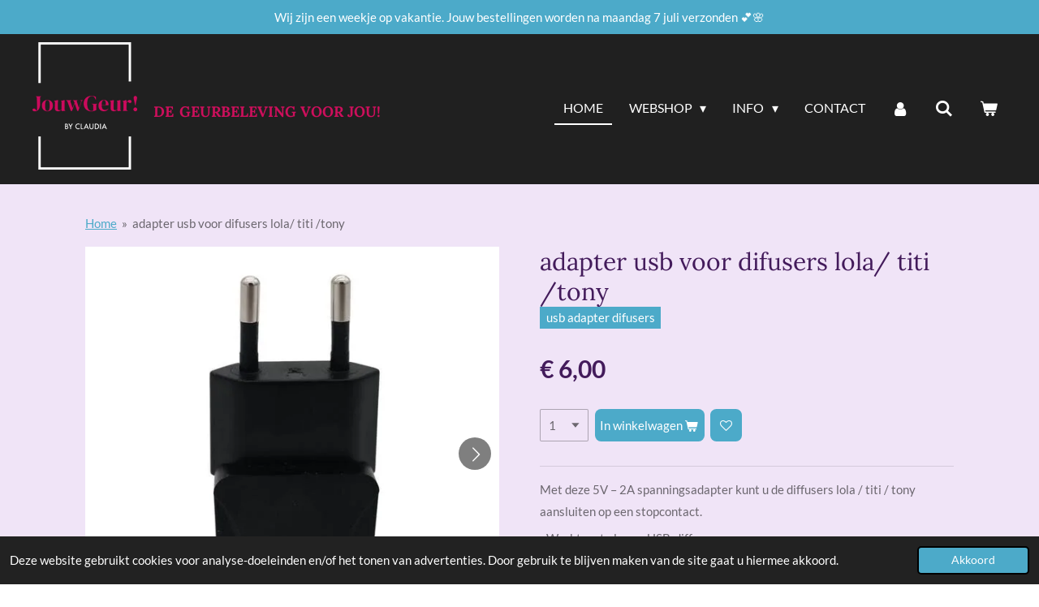

--- FILE ---
content_type: text/html; charset=UTF-8
request_url: https://www.jouwgeur.nl/product/6749471/adapter-usb-voor-difusers-lola-titi-tony
body_size: 17717
content:
<!DOCTYPE html>
<html lang="nl">
    <head>
        <meta http-equiv="Content-Type" content="text/html; charset=utf-8">
        <meta name="viewport" content="width=device-width, initial-scale=1.0, maximum-scale=5.0">
        <meta http-equiv="X-UA-Compatible" content="IE=edge">
        <link rel="canonical" href="https://www.jouwgeur.nl/product/6749471/adapter-usb-voor-difusers-lola-titi-tony">
        <link rel="sitemap" type="application/xml" href="https://www.jouwgeur.nl/sitemap.xml">
        <meta property="og:title" content="adapter usb voor difusers lola/ titi /tony | JouwGeur.nl">
        <meta property="og:url" content="https://www.jouwgeur.nl/product/6749471/adapter-usb-voor-difusers-lola-titi-tony">
        <base href="https://www.jouwgeur.nl/">
        <meta name="description" property="og:description" content="Met deze 5V &amp;ndash; 2A spanningsadapter kunt u de diffusers lola / titi / tony aansluiten op een stopcontact.
- Werkt met al onze USB-diffusers.">
                <script nonce="aebec826f3d05c74b8ffc62b2d6eb898">
            
            window.JOUWWEB = window.JOUWWEB || {};
            window.JOUWWEB.application = window.JOUWWEB.application || {};
            window.JOUWWEB.application = {"backends":[{"domain":"jouwweb.nl","freeDomain":"jouwweb.site"},{"domain":"webador.com","freeDomain":"webadorsite.com"},{"domain":"webador.de","freeDomain":"webadorsite.com"},{"domain":"webador.fr","freeDomain":"webadorsite.com"},{"domain":"webador.es","freeDomain":"webadorsite.com"},{"domain":"webador.it","freeDomain":"webadorsite.com"},{"domain":"jouwweb.be","freeDomain":"jouwweb.site"},{"domain":"webador.ie","freeDomain":"webadorsite.com"},{"domain":"webador.co.uk","freeDomain":"webadorsite.com"},{"domain":"webador.at","freeDomain":"webadorsite.com"},{"domain":"webador.be","freeDomain":"webadorsite.com"},{"domain":"webador.ch","freeDomain":"webadorsite.com"},{"domain":"webador.ch","freeDomain":"webadorsite.com"},{"domain":"webador.mx","freeDomain":"webadorsite.com"},{"domain":"webador.com","freeDomain":"webadorsite.com"},{"domain":"webador.dk","freeDomain":"webadorsite.com"},{"domain":"webador.se","freeDomain":"webadorsite.com"},{"domain":"webador.no","freeDomain":"webadorsite.com"},{"domain":"webador.fi","freeDomain":"webadorsite.com"},{"domain":"webador.ca","freeDomain":"webadorsite.com"},{"domain":"webador.ca","freeDomain":"webadorsite.com"},{"domain":"webador.pl","freeDomain":"webadorsite.com"},{"domain":"webador.com.au","freeDomain":"webadorsite.com"},{"domain":"webador.nz","freeDomain":"webadorsite.com"}],"editorLocale":"nl-NL","editorTimezone":"Europe\/Amsterdam","editorLanguage":"nl","analytics4TrackingId":"G-E6PZPGE4QM","analyticsDimensions":[],"backendDomain":"www.jouwweb.nl","backendShortDomain":"jouwweb.nl","backendKey":"jouwweb-nl","freeWebsiteDomain":"jouwweb.site","noSsl":false,"build":{"reference":"06861ec"},"linkHostnames":["www.jouwweb.nl","www.webador.com","www.webador.de","www.webador.fr","www.webador.es","www.webador.it","www.jouwweb.be","www.webador.ie","www.webador.co.uk","www.webador.at","www.webador.be","www.webador.ch","fr.webador.ch","www.webador.mx","es.webador.com","www.webador.dk","www.webador.se","www.webador.no","www.webador.fi","www.webador.ca","fr.webador.ca","www.webador.pl","www.webador.com.au","www.webador.nz"],"assetsUrl":"https:\/\/assets.jwwb.nl","loginUrl":"https:\/\/www.jouwweb.nl\/inloggen","publishUrl":"https:\/\/www.jouwweb.nl\/v2\/website\/2167544\/publish-proxy","adminUserOrIp":false,"pricing":{"plans":{"lite":{"amount":"700","currency":"EUR"},"pro":{"amount":"1200","currency":"EUR"},"business":{"amount":"2400","currency":"EUR"}},"yearlyDiscount":{"price":{"amount":"1200","currency":"EUR"},"ratio":0.05,"percent":"5%","discountPrice":{"amount":"1200","currency":"EUR"},"termPricePerMonth":{"amount":"2100","currency":"EUR"},"termPricePerYear":{"amount":"24000","currency":"EUR"}}},"hcUrl":{"add-product-variants":"https:\/\/help.jouwweb.nl\/hc\/nl\/articles\/28594307773201","basic-vs-advanced-shipping":"https:\/\/help.jouwweb.nl\/hc\/nl\/articles\/28594268794257","html-in-head":"https:\/\/help.jouwweb.nl\/hc\/nl\/articles\/28594336422545","link-domain-name":"https:\/\/help.jouwweb.nl\/hc\/nl\/articles\/28594325307409","optimize-for-mobile":"https:\/\/help.jouwweb.nl\/hc\/nl\/articles\/28594312927121","seo":"https:\/\/help.jouwweb.nl\/hc\/nl\/sections\/28507243966737","transfer-domain-name":"https:\/\/help.jouwweb.nl\/hc\/nl\/articles\/28594325232657","website-not-secure":"https:\/\/help.jouwweb.nl\/hc\/nl\/articles\/28594252935825"}};
            window.JOUWWEB.brand = {"type":"jouwweb","name":"JouwWeb","domain":"JouwWeb.nl","supportEmail":"support@jouwweb.nl"};
                    
                window.JOUWWEB = window.JOUWWEB || {};
                window.JOUWWEB.websiteRendering = {"locale":"nl-NL","timezone":"Europe\/Amsterdam","routes":{"api\/upload\/product-field":"\/_api\/upload\/product-field","checkout\/cart":"\/winkelwagen","payment":"\/bestelling-afronden\/:publicOrderId","payment\/forward":"\/bestelling-afronden\/:publicOrderId\/forward","public-order":"\/bestelling\/:publicOrderId","checkout\/authorize":"\/winkelwagen\/authorize\/:gateway","wishlist":"\/verlanglijst"}};
                                                    window.JOUWWEB.website = {"id":2167544,"locale":"nl-NL","enabled":true,"title":"JouwGeur.nl","hasTitle":true,"roleOfLoggedInUser":null,"ownerLocale":"nl-NL","plan":"business","freeWebsiteDomain":"jouwweb.site","backendKey":"jouwweb-nl","currency":"EUR","defaultLocale":"nl-NL","url":"https:\/\/www.jouwgeur.nl\/","homepageSegmentId":8352657,"category":"webshop","isOffline":false,"isPublished":true,"locales":["nl-NL"],"allowed":{"ads":false,"credits":true,"externalLinks":true,"slideshow":true,"customDefaultSlideshow":true,"hostedAlbums":true,"moderators":true,"mailboxQuota":10,"statisticsVisitors":true,"statisticsDetailed":true,"statisticsMonths":-1,"favicon":true,"password":true,"freeDomains":2,"freeMailAccounts":1,"canUseLanguages":false,"fileUpload":true,"legacyFontSize":false,"webshop":true,"products":-1,"imageText":false,"search":true,"audioUpload":true,"videoUpload":5000,"allowDangerousForms":false,"allowHtmlCode":true,"mobileBar":true,"sidebar":true,"poll":false,"allowCustomForms":true,"allowBusinessListing":true,"allowCustomAnalytics":true,"allowAccountingLink":true,"digitalProducts":true,"sitemapElement":false},"mobileBar":{"enabled":true,"theme":"dark","email":{"active":true,"value":"info@jouwgeur.nl"},"location":{"active":false},"phone":{"active":true,"value":"+31637011259"},"whatsapp":{"active":true,"value":"+31637011259"},"social":{"active":true,"network":"instagram","value":"jouwgeur"}},"webshop":{"enabled":true,"currency":"EUR","taxEnabled":true,"taxInclusive":true,"vatDisclaimerVisible":false,"orderNotice":null,"orderConfirmation":"<p>Hartelijk bedankt voor je bestelling! Je ontvangt zo spoedig mogelijk bericht van ons over de afhandeling van je bestelling.<br \/><br \/>Ben je tevreden over de afhandeling van je bestelling, en natuurlijk over ons product? Zou je ons dan een review willen geven? Dit waarderen wij enorm, en je helpt ons er zeker mee. Met onderstaande link kan je eenvoudig een review maken.&nbsp;&nbsp;<\/p>\r\n<p>Een review op google? :<br \/>kopieer onderstaande link en plak in je adresbalk !<\/p>\r\n<p>https:\/\/g.page\/r\/Cfs4yK3ylZkAEAg\/review<\/p>","freeShipping":true,"freeShippingAmount":"75.00","shippingDisclaimerVisible":false,"pickupAllowed":true,"couponAllowed":true,"detailsPageAvailable":true,"socialMediaVisible":true,"termsPage":8476422,"termsPageUrl":"\/info\/algemene-voorwaarden","extraTerms":null,"pricingVisible":true,"orderButtonVisible":true,"shippingAdvanced":true,"shippingAdvancedBackEnd":true,"soldOutVisible":true,"backInStockNotificationEnabled":true,"canAddProducts":true,"nextOrderNumber":541,"allowedServicePoints":["dhl"],"sendcloudConfigured":true,"sendcloudFallbackPublicKey":"a3d50033a59b4a598f1d7ce7e72aafdf","taxExemptionAllowed":false,"invoiceComment":null,"emptyCartVisible":true,"minimumOrderPrice":null,"productNumbersEnabled":true,"wishlistEnabled":true,"hideTaxOnCart":false},"isTreatedAsWebshop":true};                            window.JOUWWEB.cart = {"products":[],"coupon":null,"shippingCountryCode":null,"shippingChoice":null,"breakdown":[]};                            window.JOUWWEB.scripts = ["website-rendering\/webshop"];                        window.parent.JOUWWEB.colorPalette = window.JOUWWEB.colorPalette;
        </script>
                <title>adapter usb voor difusers lola/ titi /tony | JouwGeur.nl</title>
                                            <link href="https://primary.jwwb.nl/public/g/s/s/temp-nzdaegesvloyvcvowvqh/touch-icon-iphone.png?bust=1635783839" rel="apple-touch-icon" sizes="60x60">                                                <link href="https://primary.jwwb.nl/public/g/s/s/temp-nzdaegesvloyvcvowvqh/touch-icon-ipad.png?bust=1635783839" rel="apple-touch-icon" sizes="76x76">                                                <link href="https://primary.jwwb.nl/public/g/s/s/temp-nzdaegesvloyvcvowvqh/touch-icon-iphone-retina.png?bust=1635783839" rel="apple-touch-icon" sizes="120x120">                                                <link href="https://primary.jwwb.nl/public/g/s/s/temp-nzdaegesvloyvcvowvqh/touch-icon-ipad-retina.png?bust=1635783839" rel="apple-touch-icon" sizes="152x152">                                                <link href="https://primary.jwwb.nl/public/g/s/s/temp-nzdaegesvloyvcvowvqh/favicon.png?bust=1635783839" rel="shortcut icon">                                                <link href="https://primary.jwwb.nl/public/g/s/s/temp-nzdaegesvloyvcvowvqh/favicon.png?bust=1635783839" rel="icon">                                        <meta property="og:image" content="https&#x3A;&#x2F;&#x2F;primary.jwwb.nl&#x2F;public&#x2F;g&#x2F;s&#x2F;s&#x2F;temp-nzdaegesvloyvcvowvqh&#x2F;nliase&#x2F;adapterusb.jpg">
                    <meta property="og:image" content="https&#x3A;&#x2F;&#x2F;primary.jwwb.nl&#x2F;public&#x2F;g&#x2F;s&#x2F;s&#x2F;temp-nzdaegesvloyvcvowvqh&#x2F;j56jmp&#x2F;adapterusb5.jpg">
                    <meta property="og:image" content="https&#x3A;&#x2F;&#x2F;primary.jwwb.nl&#x2F;public&#x2F;g&#x2F;s&#x2F;s&#x2F;temp-nzdaegesvloyvcvowvqh&#x2F;vhzvq8&#x2F;adapterusb2.jpg">
                    <meta property="og:image" content="https&#x3A;&#x2F;&#x2F;primary.jwwb.nl&#x2F;public&#x2F;g&#x2F;s&#x2F;s&#x2F;temp-nzdaegesvloyvcvowvqh&#x2F;f5vme0&#x2F;adapterusb4-1.jpg">
                    <meta property="og:image" content="https&#x3A;&#x2F;&#x2F;primary.jwwb.nl&#x2F;public&#x2F;g&#x2F;s&#x2F;s&#x2F;temp-nzdaegesvloyvcvowvqh&#x2F;q3bnl3&#x2F;amber-blokjes-6-geuren-1-1.jpg&#x3F;enable-io&#x3D;true&amp;enable&#x3D;upscale&amp;fit&#x3D;bounds&amp;width&#x3D;1200">
                    <meta property="og:image" content="https&#x3A;&#x2F;&#x2F;primary.jwwb.nl&#x2F;public&#x2F;g&#x2F;s&#x2F;s&#x2F;temp-nzdaegesvloyvcvowvqh&#x2F;2mu9vi&#x2F;love.jpg">
                    <meta property="og:image" content="https&#x3A;&#x2F;&#x2F;primary.jwwb.nl&#x2F;public&#x2F;g&#x2F;s&#x2F;s&#x2F;temp-nzdaegesvloyvcvowvqh&#x2F;whdbg8&#x2F;scentlampcilindersmoke.jpg&#x3F;enable-io&#x3D;true&amp;enable&#x3D;upscale&amp;fit&#x3D;bounds&amp;width&#x3D;1200">
                    <meta property="og:image" content="https&#x3A;&#x2F;&#x2F;primary.jwwb.nl&#x2F;public&#x2F;g&#x2F;s&#x2F;s&#x2F;temp-nzdaegesvloyvcvowvqh&#x2F;xtbchf&#x2F;branderpalmevoor.jpg">
                    <meta property="og:image" content="https&#x3A;&#x2F;&#x2F;primary.jwwb.nl&#x2F;public&#x2F;g&#x2F;s&#x2F;s&#x2F;temp-nzdaegesvloyvcvowvqh&#x2F;bg9gzf&#x2F;diffusersevilla-1.jpg">
                    <meta property="og:image" content="https&#x3A;&#x2F;&#x2F;primary.jwwb.nl&#x2F;public&#x2F;g&#x2F;s&#x2F;s&#x2F;temp-nzdaegesvloyvcvowvqh&#x2F;ppyf40&#x2F;img_0770.jpeg">
                    <meta property="og:image" content="https&#x3A;&#x2F;&#x2F;primary.jwwb.nl&#x2F;public&#x2F;g&#x2F;s&#x2F;s&#x2F;temp-nzdaegesvloyvcvowvqh&#x2F;ovuq4g&#x2F;palline-3.jpg">
                    <meta property="og:image" content="https&#x3A;&#x2F;&#x2F;primary.jwwb.nl&#x2F;public&#x2F;g&#x2F;s&#x2F;s&#x2F;temp-nzdaegesvloyvcvowvqh&#x2F;lul2ju&#x2F;aromafumeexoticincensediffuserregenboog5-2.jpg">
                    <meta property="og:image" content="https&#x3A;&#x2F;&#x2F;primary.jwwb.nl&#x2F;public&#x2F;g&#x2F;s&#x2F;s&#x2F;temp-nzdaegesvloyvcvowvqh&#x2F;1yreju&#x2F;applepay2x.png">
                    <meta property="og:image" content="https&#x3A;&#x2F;&#x2F;primary.jwwb.nl&#x2F;public&#x2F;g&#x2F;s&#x2F;s&#x2F;temp-nzdaegesvloyvcvowvqh&#x2F;75ekx9&#x2F;creditcard2x.png">
                    <meta property="og:image" content="https&#x3A;&#x2F;&#x2F;primary.jwwb.nl&#x2F;public&#x2F;g&#x2F;s&#x2F;s&#x2F;temp-nzdaegesvloyvcvowvqh&#x2F;1mpyjs&#x2F;icon-payment-directebanking.png">
                    <meta property="og:image" content="https&#x3A;&#x2F;&#x2F;primary.jwwb.nl&#x2F;public&#x2F;g&#x2F;s&#x2F;s&#x2F;temp-nzdaegesvloyvcvowvqh&#x2F;burcq5&#x2F;ideal2x.png">
                                    <meta name="twitter:card" content="summary_large_image">
                        <meta property="twitter:image" content="https&#x3A;&#x2F;&#x2F;primary.jwwb.nl&#x2F;public&#x2F;g&#x2F;s&#x2F;s&#x2F;temp-nzdaegesvloyvcvowvqh&#x2F;nliase&#x2F;adapterusb.jpg">
                                                    <meta name="google-site-verification" content="rxYupwFW14FXDBDujVWuGd6IN1E43N8sItrvf-S7Q38" />                            <script src="https://plausible.io/js/script.manual.js" nonce="aebec826f3d05c74b8ffc62b2d6eb898" data-turbo-track="reload" defer data-domain="shard19.jouwweb.nl"></script>
<link rel="stylesheet" type="text/css" href="https://gfonts.jwwb.nl/css?display=fallback&amp;family=Lato%3A400%2C700%2C400italic%2C700italic%7CLora%3A400%2C700%2C400italic%2C700italic" nonce="aebec826f3d05c74b8ffc62b2d6eb898" data-turbo-track="dynamic">
<script src="https://assets.jwwb.nl/assets/build/website-rendering/nl-NL.js?bust=af8dcdef13a1895089e9" nonce="aebec826f3d05c74b8ffc62b2d6eb898" data-turbo-track="reload" defer></script>
<script src="https://assets.jwwb.nl/assets/website-rendering/runtime.cee983c75391f900fb05.js?bust=4ce5de21b577bc4120dd" nonce="aebec826f3d05c74b8ffc62b2d6eb898" data-turbo-track="reload" defer></script>
<script src="https://assets.jwwb.nl/assets/website-rendering/812.881ee67943804724d5af.js?bust=78ab7ad7d6392c42d317" nonce="aebec826f3d05c74b8ffc62b2d6eb898" data-turbo-track="reload" defer></script>
<script src="https://assets.jwwb.nl/assets/website-rendering/main.f8f976f62a96cddfd191.js?bust=e20b9d30042e6d49388e" nonce="aebec826f3d05c74b8ffc62b2d6eb898" data-turbo-track="reload" defer></script>
<link rel="preload" href="https://assets.jwwb.nl/assets/website-rendering/styles.74e7be0acd06ada6b44c.css?bust=a525dee96eb6e6025bdd" as="style">
<link rel="preload" href="https://assets.jwwb.nl/assets/website-rendering/fonts/icons-website-rendering/font/website-rendering.woff2?bust=bd2797014f9452dadc8e" as="font" crossorigin>
<link rel="preconnect" href="https://gfonts.jwwb.nl">
<link rel="stylesheet" type="text/css" href="https://assets.jwwb.nl/assets/website-rendering/styles.74e7be0acd06ada6b44c.css?bust=a525dee96eb6e6025bdd" nonce="aebec826f3d05c74b8ffc62b2d6eb898" data-turbo-track="dynamic">
<link rel="preconnect" href="https://assets.jwwb.nl">
<link rel="stylesheet" type="text/css" href="https://primary.jwwb.nl/public/g/s/s/temp-nzdaegesvloyvcvowvqh/style.css?bust=1768926331" nonce="aebec826f3d05c74b8ffc62b2d6eb898" data-turbo-track="dynamic">    </head>
    <body
        id="top"
        class="jw-is-no-slideshow jw-header-is-image-text jw-is-segment-product jw-is-frontend jw-is-no-sidebar jw-is-messagebar jw-is-no-touch-device jw-is-no-mobile"
                                    data-jouwweb-page="6749471"
                                                data-jouwweb-segment-id="6749471"
                                                data-jouwweb-segment-type="product"
                                                data-template-threshold="960"
                                                data-template-name="concert-banner&#x7C;dark"
                            itemscope
        itemtype="https://schema.org/Product"
    >
                                    <meta itemprop="url" content="https://www.jouwgeur.nl/product/6749471/adapter-usb-voor-difusers-lola-titi-tony">
        <a href="#main-content" class="jw-skip-link">
            Ga direct naar de hoofdinhoud        </a>
        <div class="jw-background"></div>
        <div class="jw-body">
            <div class="jw-mobile-menu jw-mobile-is-text js-mobile-menu">
            <button
            type="button"
            class="jw-mobile-menu__button jw-mobile-toggle"
            aria-label="Open / sluit menu"
        >
            <span class="jw-icon-burger"></span>
        </button>
        <div class="jw-mobile-header jw-mobile-header--image-text">
        <a            class="jw-mobile-header-content"
                            href="/"
                        >
                            <img class="jw-mobile-logo jw-mobile-logo--square" src="https://primary.jwwb.nl/public/g/s/s/temp-nzdaegesvloyvcvowvqh/y484i7/logojouwgeurwit.png?enable-io=true&amp;enable=upscale&amp;height=70" srcset="https://primary.jwwb.nl/public/g/s/s/temp-nzdaegesvloyvcvowvqh/y484i7/logojouwgeurwit.png?enable-io=true&amp;enable=upscale&amp;height=70 1x, https://primary.jwwb.nl/public/g/s/s/temp-nzdaegesvloyvcvowvqh/y484i7/logojouwgeurwit.png?enable-io=true&amp;enable=upscale&amp;height=140&amp;quality=70 2x" alt="JouwGeur.nl" title="JouwGeur.nl">                                        <div class="jw-mobile-text">
                    <span style="display: inline-block; font-size: 70%;"><span style="color: #cd0f5c;">De</span></span> <span style="font-size: 70%; color: #cd0f5c;">Geurbeleving </span><span style="display: inline-block; font-size: 70%;"><span style="color: #cd0f5c;">voor jou!</span></span>                </div>
                    </a>
    </div>

        <a
        href="/winkelwagen"
        class="jw-mobile-menu__button jw-mobile-header-cart"
        aria-label="Bekijk winkelwagen"
    >
        <span class="jw-icon-badge-wrapper">
            <span class="website-rendering-icon-basket" aria-hidden="true"></span>
            <span class="jw-icon-badge hidden" aria-hidden="true"></span>
        </span>
    </a>
    
    </div>
    <div class="jw-mobile-menu-search jw-mobile-menu-search--hidden">
        <form
            action="/zoeken"
            method="get"
            class="jw-mobile-menu-search__box"
        >
            <input
                type="text"
                name="q"
                value=""
                placeholder="Zoeken..."
                class="jw-mobile-menu-search__input"
                aria-label="Zoeken"
            >
            <button type="submit" class="jw-btn jw-btn--style-flat jw-mobile-menu-search__button" aria-label="Zoeken">
                <span class="website-rendering-icon-search" aria-hidden="true"></span>
            </button>
            <button type="button" class="jw-btn jw-btn--style-flat jw-mobile-menu-search__button js-cancel-search" aria-label="Zoekopdracht annuleren">
                <span class="website-rendering-icon-cancel" aria-hidden="true"></span>
            </button>
        </form>
    </div>
            <header class="header-wrap js-topbar-content-container js-fixed-header-container">
    <div class="message-bar message-bar--accent"><div class="message-bar__container"><p class="message-bar-text"> Wij zijn een weekje op vakantie. Jouw bestellingen worden na maandag 7 juli verzonden 💕🌸</p></div></div>    <div class="header-wrap__inner">
        <div class="header">
            <div class="jw-header-logo">
            <div
    id="jw-header-image-container"
    class="jw-header jw-header-image jw-header-image-toggle"
    style="flex-basis: 129px; max-width: 129px; flex-shrink: 1;"
>
            <a href="/">
        <img id="jw-header-image" data-image-id="50371062" srcset="https://primary.jwwb.nl/public/g/s/s/temp-nzdaegesvloyvcvowvqh/y484i7/logojouwgeurwit.png?enable-io=true&amp;width=129 129w, https://primary.jwwb.nl/public/g/s/s/temp-nzdaegesvloyvcvowvqh/y484i7/logojouwgeurwit.png?enable-io=true&amp;width=258 258w" class="jw-header-image" title="JouwGeur.nl" style="" sizes="129px" width="129" height="157" intrinsicsize="129.00 x 157.00" alt="JouwGeur.nl">                </a>
    </div>
        <div
    class="jw-header jw-header-title-container jw-header-text jw-header-text-toggle"
    data-stylable="true"
>
    <a        id="jw-header-title"
        class="jw-header-title"
                    href="/"
            >
        <span style="display: inline-block; font-size: 70%;"><span style="color: #cd0f5c;">De</span></span> <span style="font-size: 70%; color: #cd0f5c;">Geurbeleving </span><span style="display: inline-block; font-size: 70%;"><span style="color: #cd0f5c;">voor jou!</span></span>    </a>
</div>
</div>
        </div>
        <nav class="menu jw-menu-copy">
            <ul
    id="jw-menu"
    class="jw-menu jw-menu-horizontal"
            >
            <li
    class="jw-menu-item jw-menu-is-active"
>
        <a        class="jw-menu-link js-active-menu-item"
        href="/"                                            data-page-link-id="8352657"
                            >
                <span class="">
            Home        </span>
            </a>
                </li>
            <li
    class="jw-menu-item jw-menu-has-submenu"
>
        <a        class="jw-menu-link"
        href="/webshop"                                            data-page-link-id="8383429"
                            >
                <span class="">
            webshop        </span>
                    <span class="jw-arrow jw-arrow-toplevel"></span>
            </a>
                    <ul
            class="jw-submenu"
                    >
                            <li
    class="jw-menu-item"
>
        <a        class="jw-menu-link"
        href="/webshop/sale-uitverkoop"                                            data-page-link-id="27224490"
                            >
                <span class="">
            SALE ! UITVERKOOP !        </span>
            </a>
                </li>
                            <li
    class="jw-menu-item"
>
        <a        class="jw-menu-link"
        href="/webshop/kadobon"                                            data-page-link-id="11216429"
                            >
                <span class="">
            Kadobon        </span>
            </a>
                </li>
                            <li
    class="jw-menu-item jw-menu-has-submenu"
>
        <a        class="jw-menu-link"
        href="/webshop/wasparfum"                                            data-page-link-id="8383457"
                            >
                <span class="">
            WASPARFUM        </span>
                    <span class="jw-arrow"></span>
            </a>
                    <ul
            class="jw-submenu"
                    >
                            <li
    class="jw-menu-item"
>
        <a        class="jw-menu-link"
        href="/webshop/wasparfum/fulual-wasparfum"                                            data-page-link-id="12044155"
                            >
                <span class="">
            Fulual wasparfum        </span>
            </a>
                </li>
                            <li
    class="jw-menu-item"
>
        <a        class="jw-menu-link"
        href="/webshop/wasparfum/textiel-home-spray"                                            data-page-link-id="24227660"
                            >
                <span class="">
            Textiel &amp; Home-spray        </span>
            </a>
                </li>
                            <li
    class="jw-menu-item"
>
        <a        class="jw-menu-link"
        href="/webshop/wasparfum/la-bella-lavanderina"                                            data-page-link-id="8454843"
                            >
                <span class="">
            La Bella lavanderina        </span>
            </a>
                </li>
                    </ul>
        </li>
                            <li
    class="jw-menu-item jw-menu-has-submenu"
>
        <a        class="jw-menu-link"
        href="/webshop/stofzuiger-parfum"                                            data-page-link-id="8463277"
                            >
                <span class="">
            Stofzuiger Parfum        </span>
                    <span class="jw-arrow"></span>
            </a>
                    <ul
            class="jw-submenu"
                    >
                            <li
    class="jw-menu-item"
>
        <a        class="jw-menu-link"
        href="/webshop/stofzuiger-parfum/stofzuiger-parfum-1"                                            data-page-link-id="8466794"
                            >
                <span class="">
            stofzuiger Parfum        </span>
            </a>
                </li>
                    </ul>
        </li>
                            <li
    class="jw-menu-item"
>
        <a        class="jw-menu-link"
        href="/webshop/geur-stokjes"                                            data-page-link-id="9414999"
                            >
                <span class="">
            Geur-stokjes        </span>
            </a>
                </li>
                            <li
    class="jw-menu-item jw-menu-has-submenu"
>
        <a        class="jw-menu-link"
        href="/webshop/autogeuren"                                            data-page-link-id="8383557"
                            >
                <span class="">
            AUTOGEUREN        </span>
                    <span class="jw-arrow"></span>
            </a>
                    <ul
            class="jw-submenu"
                    >
                            <li
    class="jw-menu-item"
>
        <a        class="jw-menu-link"
        href="/webshop/autogeuren/wow-autoparfum"                                            data-page-link-id="22397571"
                            >
                <span class="">
            WOW autoparfum        </span>
            </a>
                </li>
                            <li
    class="jw-menu-item"
>
        <a        class="jw-menu-link"
        href="/webshop/autogeuren/auto-clip-oil-difuser"                                            data-page-link-id="9008901"
                            >
                <span class="">
            Auto clip oil difuser        </span>
            </a>
                </li>
                    </ul>
        </li>
                            <li
    class="jw-menu-item jw-menu-has-submenu"
>
        <a        class="jw-menu-link"
        href="/webshop/geurolie"                                            data-page-link-id="8512287"
                            >
                <span class="">
            Geurolie        </span>
                    <span class="jw-arrow"></span>
            </a>
                    <ul
            class="jw-submenu"
                    >
                            <li
    class="jw-menu-item"
>
        <a        class="jw-menu-link"
        href="/webshop/geurolie/geurolie-1"                                            data-page-link-id="8512404"
                            >
                <span class="">
            Geurolie        </span>
            </a>
                </li>
                            <li
    class="jw-menu-item"
>
        <a        class="jw-menu-link"
        href="/webshop/geurolie/geurstenen-2"                                            data-page-link-id="8639061"
                            >
                <span class="">
            Geurstenen        </span>
            </a>
                </li>
                            <li
    class="jw-menu-item"
>
        <a        class="jw-menu-link"
        href="/webshop/geurolie/wax-en-olie-branders-1"                                            data-page-link-id="8639066"
                            >
                <span class="">
            Wax en olie Branders        </span>
            </a>
                </li>
                            <li
    class="jw-menu-item"
>
        <a        class="jw-menu-link"
        href="/webshop/geurolie/aroma-difusers-1"                                            data-page-link-id="8639069"
                            >
                <span class="">
            Aroma Difusers        </span>
            </a>
                </li>
                    </ul>
        </li>
                            <li
    class="jw-menu-item jw-menu-has-submenu"
>
        <a        class="jw-menu-link"
        href="/webshop/lamp-olie"                                            data-page-link-id="8655464"
                            >
                <span class="">
            lamp olie        </span>
                    <span class="jw-arrow"></span>
            </a>
                    <ul
            class="jw-submenu"
                    >
                            <li
    class="jw-menu-item"
>
        <a        class="jw-menu-link"
        href="/webshop/lamp-olie/boles-d-olor-lampenolie"                                            data-page-link-id="11823973"
                            >
                <span class="">
            Boles d&#039;olor Lampenolie        </span>
            </a>
                </li>
                            <li
    class="jw-menu-item"
>
        <a        class="jw-menu-link"
        href="/webshop/lamp-olie/scentchips-geurolie"                                            data-page-link-id="9158929"
                            >
                <span class="">
            Scentchips geurolie        </span>
            </a>
                </li>
                            <li
    class="jw-menu-item"
>
        <a        class="jw-menu-link"
        href="/webshop/lamp-olie/the-olphactory"                                            data-page-link-id="8655502"
                            >
                <span class="">
            the olphactory        </span>
            </a>
                </li>
                    </ul>
        </li>
                            <li
    class="jw-menu-item jw-menu-has-submenu"
>
        <a        class="jw-menu-link"
        href="/webshop/katalytische-geurlamp"                                            data-page-link-id="8661545"
                            >
                <span class="">
            Katalytische geurlamp        </span>
                    <span class="jw-arrow"></span>
            </a>
                    <ul
            class="jw-submenu"
                    >
                            <li
    class="jw-menu-item"
>
        <a        class="jw-menu-link"
        href="/webshop/katalytische-geurlamp/katalytische-geurlamp-1"                                            data-page-link-id="8704375"
                            >
                <span class="">
            katalytische geurlamp        </span>
            </a>
                </li>
                    </ul>
        </li>
                            <li
    class="jw-menu-item jw-menu-has-submenu"
>
        <a        class="jw-menu-link"
        href="/webshop/geurbonbons"                                            data-page-link-id="8689722"
                            >
                <span class="">
            geurbonbons        </span>
                    <span class="jw-arrow"></span>
            </a>
                    <ul
            class="jw-submenu"
                    >
                            <li
    class="jw-menu-item"
>
        <a        class="jw-menu-link"
        href="/webshop/geurbonbons/geurbonbons-designer-geuren"                                            data-page-link-id="8484120"
                            >
                <span class="">
            Geurbonbons designer geuren        </span>
            </a>
                </li>
                    </ul>
        </li>
                            <li
    class="jw-menu-item jw-menu-has-submenu"
>
        <a        class="jw-menu-link"
        href="/webshop/wax-en-olie-branders"                                            data-page-link-id="8497314"
                            >
                <span class="">
            Wax en olie Branders        </span>
                    <span class="jw-arrow"></span>
            </a>
                    <ul
            class="jw-submenu"
                    >
                            <li
    class="jw-menu-item"
>
        <a        class="jw-menu-link"
        href="/webshop/wax-en-olie-branders/branders-met-waxine-lichtje"                                            data-page-link-id="8497451"
                            >
                <span class="">
            Branders met waxine lichtje        </span>
            </a>
                </li>
                            <li
    class="jw-menu-item"
>
        <a        class="jw-menu-link"
        href="/webshop/wax-en-olie-branders/electrische-wax-geurolie-verspreider"                                            data-page-link-id="8529780"
                            >
                <span class="">
            Electrische wax/geurolie verspreider        </span>
            </a>
                </li>
                    </ul>
        </li>
                            <li
    class="jw-menu-item jw-menu-has-submenu"
>
        <a        class="jw-menu-link"
        href="/webshop/amber-blokjes"                                            data-page-link-id="8515115"
                            >
                <span class="">
            Amber blokjes        </span>
                    <span class="jw-arrow"></span>
            </a>
                    <ul
            class="jw-submenu"
                    >
                            <li
    class="jw-menu-item"
>
        <a        class="jw-menu-link"
        href="/webshop/amber-blokjes/amberblokjes-geurblokjes"                                            data-page-link-id="8515150"
                            >
                <span class="">
            Amberblokjes-geurblokjes        </span>
            </a>
                </li>
                            <li
    class="jw-menu-item"
>
        <a        class="jw-menu-link"
        href="/webshop/amber-blokjes/schaaltjes-om-amberblokjes-op-te-leggen"                                            data-page-link-id="8656158"
                            >
                <span class="">
            Schaaltjes om amberblokjes op te leggen        </span>
            </a>
                </li>
                    </ul>
        </li>
                            <li
    class="jw-menu-item jw-menu-has-submenu"
>
        <a        class="jw-menu-link"
        href="/webshop/aromafume"                                            data-page-link-id="8638293"
                            >
                <span class="">
            Aromafume        </span>
                    <span class="jw-arrow"></span>
            </a>
                    <ul
            class="jw-submenu"
                    >
                            <li
    class="jw-menu-item"
>
        <a        class="jw-menu-link"
        href="/webshop/aromafume/aromafume-wierookblokjes"                                            data-page-link-id="8638316"
                            >
                <span class="">
            Aromafume wierookblokjes        </span>
            </a>
                </li>
                            <li
    class="jw-menu-item"
>
        <a        class="jw-menu-link"
        href="/webshop/aromafume/exotic-incense-diffuser-aromafume"                                            data-page-link-id="8638320"
                            >
                <span class="">
            Exotic Incense Diffuser aromafume        </span>
            </a>
                </li>
                            <li
    class="jw-menu-item"
>
        <a        class="jw-menu-link"
        href="/webshop/aromafume/aromafume-probeer-set"                                            data-page-link-id="8638484"
                            >
                <span class="">
            Aromafume probeer set        </span>
            </a>
                </li>
                            <li
    class="jw-menu-item"
>
        <a        class="jw-menu-link"
        href="/webshop/aromafume/backflow-branders-wierook-kegels"                                            data-page-link-id="13785684"
                            >
                <span class="">
            Backflow branders / wierook kegels        </span>
            </a>
                </li>
                    </ul>
        </li>
                            <li
    class="jw-menu-item jw-menu-has-submenu"
>
        <a        class="jw-menu-link"
        href="/webshop/aroma-difusers"                                            data-page-link-id="8570419"
                            >
                <span class="">
            Aroma Difusers        </span>
                    <span class="jw-arrow"></span>
            </a>
                    <ul
            class="jw-submenu"
                    >
                            <li
    class="jw-menu-item"
>
        <a        class="jw-menu-link"
        href="/webshop/aroma-difusers/aroma-diffusers-electrisch"                                            data-page-link-id="8512565"
                            >
                <span class="">
            Aroma diffusers electrisch        </span>
            </a>
                </li>
                    </ul>
        </li>
                            <li
    class="jw-menu-item jw-menu-has-submenu"
>
        <a        class="jw-menu-link"
        href="/webshop/geurstenen"                                            data-page-link-id="8638518"
                            >
                <span class="">
            Geurstenen        </span>
                    <span class="jw-arrow"></span>
            </a>
                    <ul
            class="jw-submenu"
                    >
                            <li
    class="jw-menu-item"
>
        <a        class="jw-menu-link"
        href="/webshop/geurstenen/geurstenen-1"                                            data-page-link-id="8638535"
                            >
                <span class="">
            geurstenen        </span>
            </a>
                </li>
                    </ul>
        </li>
                            <li
    class="jw-menu-item"
>
        <a        class="jw-menu-link"
        href="/webshop/jouwgeur-specials"                                            data-page-link-id="9415688"
                            >
                <span class="">
            JouwGeur specials        </span>
            </a>
                </li>
                    </ul>
        </li>
            <li
    class="jw-menu-item jw-menu-has-submenu"
>
        <a        class="jw-menu-link"
        href="/info"                                            data-page-link-id="8406169"
                            >
                <span class="">
            INFO        </span>
                    <span class="jw-arrow jw-arrow-toplevel"></span>
            </a>
                    <ul
            class="jw-submenu"
                    >
                            <li
    class="jw-menu-item"
>
        <a        class="jw-menu-link"
        href="/info/betalen"                                            data-page-link-id="8476030"
                            >
                <span class="">
            Betalen        </span>
            </a>
                </li>
                            <li
    class="jw-menu-item"
>
        <a        class="jw-menu-link"
        href="/info/bezorgen-afhalen"                                            data-page-link-id="8476050"
                            >
                <span class="">
            Bezorgen / Afhalen        </span>
            </a>
                </li>
                            <li
    class="jw-menu-item"
>
        <a        class="jw-menu-link"
        href="/info/retouren-1"                                            data-page-link-id="8584592"
                            >
                <span class="">
            Retouren        </span>
            </a>
                </li>
                            <li
    class="jw-menu-item"
>
        <a        class="jw-menu-link"
        href="/info/algemene-voorwaarden"                                            data-page-link-id="8476422"
                            >
                <span class="">
            Algemene voorwaarden        </span>
            </a>
                </li>
                            <li
    class="jw-menu-item"
>
        <a        class="jw-menu-link"
        href="/info/nieuwsbrief"                                            data-page-link-id="8497269"
                            >
                <span class="">
            Nieuwsbrief        </span>
            </a>
                </li>
                    </ul>
        </li>
            <li
    class="jw-menu-item"
>
        <a        class="jw-menu-link"
        href="/contact"                                            data-page-link-id="8406173"
                            >
                <span class="">
            contact        </span>
            </a>
                </li>
            <li
    class="jw-menu-item"
>
        <a        class="jw-menu-link jw-menu-link--icon"
        href="/account"                                                            title="Account"
            >
                                <span class="website-rendering-icon-user"></span>
                            <span class="hidden-desktop-horizontal-menu">
            Account        </span>
            </a>
                </li>
            <li
    class="jw-menu-item jw-menu-search-item"
>
        <button        class="jw-menu-link jw-menu-link--icon jw-text-button"
                                                                    title="Zoeken"
            >
                                <span class="website-rendering-icon-search"></span>
                            <span class="hidden-desktop-horizontal-menu">
            Zoeken        </span>
            </button>
                
            <div class="jw-popover-container jw-popover-container--inline is-hidden">
                <div class="jw-popover-backdrop"></div>
                <div class="jw-popover">
                    <div class="jw-popover__arrow"></div>
                    <div class="jw-popover__content jw-section-white">
                        <form  class="jw-search" action="/zoeken" method="get">
                            
                            <input class="jw-search__input" type="text" name="q" value="" placeholder="Zoeken..." aria-label="Zoeken" >
                            <button class="jw-search__submit" type="submit" aria-label="Zoeken">
                                <span class="website-rendering-icon-search" aria-hidden="true"></span>
                            </button>
                        </form>
                    </div>
                </div>
            </div>
                        </li>
            <li
    class="jw-menu-item jw-menu-wishlist-item js-menu-wishlist-item jw-menu-wishlist-item--hidden"
>
        <a        class="jw-menu-link jw-menu-link--icon"
        href="/verlanglijst"                                                            title="Verlanglijst"
            >
                                    <span class="jw-icon-badge-wrapper">
                        <span class="website-rendering-icon-heart"></span>
                                            <span class="jw-icon-badge hidden">
                    0                </span>
                            <span class="hidden-desktop-horizontal-menu">
            Verlanglijst        </span>
            </a>
                </li>
            <li
    class="jw-menu-item js-menu-cart-item "
>
        <a        class="jw-menu-link jw-menu-link--icon"
        href="/winkelwagen"                                                            title="Winkelwagen"
            >
                                    <span class="jw-icon-badge-wrapper">
                        <span class="website-rendering-icon-basket"></span>
                                            <span class="jw-icon-badge hidden">
                    0                </span>
                            <span class="hidden-desktop-horizontal-menu">
            Winkelwagen        </span>
            </a>
                </li>
    
    </ul>

    <script nonce="aebec826f3d05c74b8ffc62b2d6eb898" id="jw-mobile-menu-template" type="text/template">
        <ul id="jw-menu" class="jw-menu jw-menu-horizontal jw-menu-spacing--mobile-bar">
                            <li
    class="jw-menu-item jw-menu-search-item"
>
                
                 <li class="jw-menu-item jw-mobile-menu-search-item">
                    <form class="jw-search" action="/zoeken" method="get">
                        <input class="jw-search__input" type="text" name="q" value="" placeholder="Zoeken..." aria-label="Zoeken">
                        <button class="jw-search__submit" type="submit" aria-label="Zoeken">
                            <span class="website-rendering-icon-search" aria-hidden="true"></span>
                        </button>
                    </form>
                </li>
                        </li>
                            <li
    class="jw-menu-item jw-menu-is-active"
>
        <a        class="jw-menu-link js-active-menu-item"
        href="/"                                            data-page-link-id="8352657"
                            >
                <span class="">
            Home        </span>
            </a>
                </li>
                            <li
    class="jw-menu-item jw-menu-has-submenu"
>
        <a        class="jw-menu-link"
        href="/webshop"                                            data-page-link-id="8383429"
                            >
                <span class="">
            webshop        </span>
                    <span class="jw-arrow jw-arrow-toplevel"></span>
            </a>
                    <ul
            class="jw-submenu"
                    >
                            <li
    class="jw-menu-item"
>
        <a        class="jw-menu-link"
        href="/webshop/sale-uitverkoop"                                            data-page-link-id="27224490"
                            >
                <span class="">
            SALE ! UITVERKOOP !        </span>
            </a>
                </li>
                            <li
    class="jw-menu-item"
>
        <a        class="jw-menu-link"
        href="/webshop/kadobon"                                            data-page-link-id="11216429"
                            >
                <span class="">
            Kadobon        </span>
            </a>
                </li>
                            <li
    class="jw-menu-item jw-menu-has-submenu"
>
        <a        class="jw-menu-link"
        href="/webshop/wasparfum"                                            data-page-link-id="8383457"
                            >
                <span class="">
            WASPARFUM        </span>
                    <span class="jw-arrow"></span>
            </a>
                    <ul
            class="jw-submenu"
                    >
                            <li
    class="jw-menu-item"
>
        <a        class="jw-menu-link"
        href="/webshop/wasparfum/fulual-wasparfum"                                            data-page-link-id="12044155"
                            >
                <span class="">
            Fulual wasparfum        </span>
            </a>
                </li>
                            <li
    class="jw-menu-item"
>
        <a        class="jw-menu-link"
        href="/webshop/wasparfum/textiel-home-spray"                                            data-page-link-id="24227660"
                            >
                <span class="">
            Textiel &amp; Home-spray        </span>
            </a>
                </li>
                            <li
    class="jw-menu-item"
>
        <a        class="jw-menu-link"
        href="/webshop/wasparfum/la-bella-lavanderina"                                            data-page-link-id="8454843"
                            >
                <span class="">
            La Bella lavanderina        </span>
            </a>
                </li>
                    </ul>
        </li>
                            <li
    class="jw-menu-item jw-menu-has-submenu"
>
        <a        class="jw-menu-link"
        href="/webshop/stofzuiger-parfum"                                            data-page-link-id="8463277"
                            >
                <span class="">
            Stofzuiger Parfum        </span>
                    <span class="jw-arrow"></span>
            </a>
                    <ul
            class="jw-submenu"
                    >
                            <li
    class="jw-menu-item"
>
        <a        class="jw-menu-link"
        href="/webshop/stofzuiger-parfum/stofzuiger-parfum-1"                                            data-page-link-id="8466794"
                            >
                <span class="">
            stofzuiger Parfum        </span>
            </a>
                </li>
                    </ul>
        </li>
                            <li
    class="jw-menu-item"
>
        <a        class="jw-menu-link"
        href="/webshop/geur-stokjes"                                            data-page-link-id="9414999"
                            >
                <span class="">
            Geur-stokjes        </span>
            </a>
                </li>
                            <li
    class="jw-menu-item jw-menu-has-submenu"
>
        <a        class="jw-menu-link"
        href="/webshop/autogeuren"                                            data-page-link-id="8383557"
                            >
                <span class="">
            AUTOGEUREN        </span>
                    <span class="jw-arrow"></span>
            </a>
                    <ul
            class="jw-submenu"
                    >
                            <li
    class="jw-menu-item"
>
        <a        class="jw-menu-link"
        href="/webshop/autogeuren/wow-autoparfum"                                            data-page-link-id="22397571"
                            >
                <span class="">
            WOW autoparfum        </span>
            </a>
                </li>
                            <li
    class="jw-menu-item"
>
        <a        class="jw-menu-link"
        href="/webshop/autogeuren/auto-clip-oil-difuser"                                            data-page-link-id="9008901"
                            >
                <span class="">
            Auto clip oil difuser        </span>
            </a>
                </li>
                    </ul>
        </li>
                            <li
    class="jw-menu-item jw-menu-has-submenu"
>
        <a        class="jw-menu-link"
        href="/webshop/geurolie"                                            data-page-link-id="8512287"
                            >
                <span class="">
            Geurolie        </span>
                    <span class="jw-arrow"></span>
            </a>
                    <ul
            class="jw-submenu"
                    >
                            <li
    class="jw-menu-item"
>
        <a        class="jw-menu-link"
        href="/webshop/geurolie/geurolie-1"                                            data-page-link-id="8512404"
                            >
                <span class="">
            Geurolie        </span>
            </a>
                </li>
                            <li
    class="jw-menu-item"
>
        <a        class="jw-menu-link"
        href="/webshop/geurolie/geurstenen-2"                                            data-page-link-id="8639061"
                            >
                <span class="">
            Geurstenen        </span>
            </a>
                </li>
                            <li
    class="jw-menu-item"
>
        <a        class="jw-menu-link"
        href="/webshop/geurolie/wax-en-olie-branders-1"                                            data-page-link-id="8639066"
                            >
                <span class="">
            Wax en olie Branders        </span>
            </a>
                </li>
                            <li
    class="jw-menu-item"
>
        <a        class="jw-menu-link"
        href="/webshop/geurolie/aroma-difusers-1"                                            data-page-link-id="8639069"
                            >
                <span class="">
            Aroma Difusers        </span>
            </a>
                </li>
                    </ul>
        </li>
                            <li
    class="jw-menu-item jw-menu-has-submenu"
>
        <a        class="jw-menu-link"
        href="/webshop/lamp-olie"                                            data-page-link-id="8655464"
                            >
                <span class="">
            lamp olie        </span>
                    <span class="jw-arrow"></span>
            </a>
                    <ul
            class="jw-submenu"
                    >
                            <li
    class="jw-menu-item"
>
        <a        class="jw-menu-link"
        href="/webshop/lamp-olie/boles-d-olor-lampenolie"                                            data-page-link-id="11823973"
                            >
                <span class="">
            Boles d&#039;olor Lampenolie        </span>
            </a>
                </li>
                            <li
    class="jw-menu-item"
>
        <a        class="jw-menu-link"
        href="/webshop/lamp-olie/scentchips-geurolie"                                            data-page-link-id="9158929"
                            >
                <span class="">
            Scentchips geurolie        </span>
            </a>
                </li>
                            <li
    class="jw-menu-item"
>
        <a        class="jw-menu-link"
        href="/webshop/lamp-olie/the-olphactory"                                            data-page-link-id="8655502"
                            >
                <span class="">
            the olphactory        </span>
            </a>
                </li>
                    </ul>
        </li>
                            <li
    class="jw-menu-item jw-menu-has-submenu"
>
        <a        class="jw-menu-link"
        href="/webshop/katalytische-geurlamp"                                            data-page-link-id="8661545"
                            >
                <span class="">
            Katalytische geurlamp        </span>
                    <span class="jw-arrow"></span>
            </a>
                    <ul
            class="jw-submenu"
                    >
                            <li
    class="jw-menu-item"
>
        <a        class="jw-menu-link"
        href="/webshop/katalytische-geurlamp/katalytische-geurlamp-1"                                            data-page-link-id="8704375"
                            >
                <span class="">
            katalytische geurlamp        </span>
            </a>
                </li>
                    </ul>
        </li>
                            <li
    class="jw-menu-item jw-menu-has-submenu"
>
        <a        class="jw-menu-link"
        href="/webshop/geurbonbons"                                            data-page-link-id="8689722"
                            >
                <span class="">
            geurbonbons        </span>
                    <span class="jw-arrow"></span>
            </a>
                    <ul
            class="jw-submenu"
                    >
                            <li
    class="jw-menu-item"
>
        <a        class="jw-menu-link"
        href="/webshop/geurbonbons/geurbonbons-designer-geuren"                                            data-page-link-id="8484120"
                            >
                <span class="">
            Geurbonbons designer geuren        </span>
            </a>
                </li>
                    </ul>
        </li>
                            <li
    class="jw-menu-item jw-menu-has-submenu"
>
        <a        class="jw-menu-link"
        href="/webshop/wax-en-olie-branders"                                            data-page-link-id="8497314"
                            >
                <span class="">
            Wax en olie Branders        </span>
                    <span class="jw-arrow"></span>
            </a>
                    <ul
            class="jw-submenu"
                    >
                            <li
    class="jw-menu-item"
>
        <a        class="jw-menu-link"
        href="/webshop/wax-en-olie-branders/branders-met-waxine-lichtje"                                            data-page-link-id="8497451"
                            >
                <span class="">
            Branders met waxine lichtje        </span>
            </a>
                </li>
                            <li
    class="jw-menu-item"
>
        <a        class="jw-menu-link"
        href="/webshop/wax-en-olie-branders/electrische-wax-geurolie-verspreider"                                            data-page-link-id="8529780"
                            >
                <span class="">
            Electrische wax/geurolie verspreider        </span>
            </a>
                </li>
                    </ul>
        </li>
                            <li
    class="jw-menu-item jw-menu-has-submenu"
>
        <a        class="jw-menu-link"
        href="/webshop/amber-blokjes"                                            data-page-link-id="8515115"
                            >
                <span class="">
            Amber blokjes        </span>
                    <span class="jw-arrow"></span>
            </a>
                    <ul
            class="jw-submenu"
                    >
                            <li
    class="jw-menu-item"
>
        <a        class="jw-menu-link"
        href="/webshop/amber-blokjes/amberblokjes-geurblokjes"                                            data-page-link-id="8515150"
                            >
                <span class="">
            Amberblokjes-geurblokjes        </span>
            </a>
                </li>
                            <li
    class="jw-menu-item"
>
        <a        class="jw-menu-link"
        href="/webshop/amber-blokjes/schaaltjes-om-amberblokjes-op-te-leggen"                                            data-page-link-id="8656158"
                            >
                <span class="">
            Schaaltjes om amberblokjes op te leggen        </span>
            </a>
                </li>
                    </ul>
        </li>
                            <li
    class="jw-menu-item jw-menu-has-submenu"
>
        <a        class="jw-menu-link"
        href="/webshop/aromafume"                                            data-page-link-id="8638293"
                            >
                <span class="">
            Aromafume        </span>
                    <span class="jw-arrow"></span>
            </a>
                    <ul
            class="jw-submenu"
                    >
                            <li
    class="jw-menu-item"
>
        <a        class="jw-menu-link"
        href="/webshop/aromafume/aromafume-wierookblokjes"                                            data-page-link-id="8638316"
                            >
                <span class="">
            Aromafume wierookblokjes        </span>
            </a>
                </li>
                            <li
    class="jw-menu-item"
>
        <a        class="jw-menu-link"
        href="/webshop/aromafume/exotic-incense-diffuser-aromafume"                                            data-page-link-id="8638320"
                            >
                <span class="">
            Exotic Incense Diffuser aromafume        </span>
            </a>
                </li>
                            <li
    class="jw-menu-item"
>
        <a        class="jw-menu-link"
        href="/webshop/aromafume/aromafume-probeer-set"                                            data-page-link-id="8638484"
                            >
                <span class="">
            Aromafume probeer set        </span>
            </a>
                </li>
                            <li
    class="jw-menu-item"
>
        <a        class="jw-menu-link"
        href="/webshop/aromafume/backflow-branders-wierook-kegels"                                            data-page-link-id="13785684"
                            >
                <span class="">
            Backflow branders / wierook kegels        </span>
            </a>
                </li>
                    </ul>
        </li>
                            <li
    class="jw-menu-item jw-menu-has-submenu"
>
        <a        class="jw-menu-link"
        href="/webshop/aroma-difusers"                                            data-page-link-id="8570419"
                            >
                <span class="">
            Aroma Difusers        </span>
                    <span class="jw-arrow"></span>
            </a>
                    <ul
            class="jw-submenu"
                    >
                            <li
    class="jw-menu-item"
>
        <a        class="jw-menu-link"
        href="/webshop/aroma-difusers/aroma-diffusers-electrisch"                                            data-page-link-id="8512565"
                            >
                <span class="">
            Aroma diffusers electrisch        </span>
            </a>
                </li>
                    </ul>
        </li>
                            <li
    class="jw-menu-item jw-menu-has-submenu"
>
        <a        class="jw-menu-link"
        href="/webshop/geurstenen"                                            data-page-link-id="8638518"
                            >
                <span class="">
            Geurstenen        </span>
                    <span class="jw-arrow"></span>
            </a>
                    <ul
            class="jw-submenu"
                    >
                            <li
    class="jw-menu-item"
>
        <a        class="jw-menu-link"
        href="/webshop/geurstenen/geurstenen-1"                                            data-page-link-id="8638535"
                            >
                <span class="">
            geurstenen        </span>
            </a>
                </li>
                    </ul>
        </li>
                            <li
    class="jw-menu-item"
>
        <a        class="jw-menu-link"
        href="/webshop/jouwgeur-specials"                                            data-page-link-id="9415688"
                            >
                <span class="">
            JouwGeur specials        </span>
            </a>
                </li>
                    </ul>
        </li>
                            <li
    class="jw-menu-item jw-menu-has-submenu"
>
        <a        class="jw-menu-link"
        href="/info"                                            data-page-link-id="8406169"
                            >
                <span class="">
            INFO        </span>
                    <span class="jw-arrow jw-arrow-toplevel"></span>
            </a>
                    <ul
            class="jw-submenu"
                    >
                            <li
    class="jw-menu-item"
>
        <a        class="jw-menu-link"
        href="/info/betalen"                                            data-page-link-id="8476030"
                            >
                <span class="">
            Betalen        </span>
            </a>
                </li>
                            <li
    class="jw-menu-item"
>
        <a        class="jw-menu-link"
        href="/info/bezorgen-afhalen"                                            data-page-link-id="8476050"
                            >
                <span class="">
            Bezorgen / Afhalen        </span>
            </a>
                </li>
                            <li
    class="jw-menu-item"
>
        <a        class="jw-menu-link"
        href="/info/retouren-1"                                            data-page-link-id="8584592"
                            >
                <span class="">
            Retouren        </span>
            </a>
                </li>
                            <li
    class="jw-menu-item"
>
        <a        class="jw-menu-link"
        href="/info/algemene-voorwaarden"                                            data-page-link-id="8476422"
                            >
                <span class="">
            Algemene voorwaarden        </span>
            </a>
                </li>
                            <li
    class="jw-menu-item"
>
        <a        class="jw-menu-link"
        href="/info/nieuwsbrief"                                            data-page-link-id="8497269"
                            >
                <span class="">
            Nieuwsbrief        </span>
            </a>
                </li>
                    </ul>
        </li>
                            <li
    class="jw-menu-item"
>
        <a        class="jw-menu-link"
        href="/contact"                                            data-page-link-id="8406173"
                            >
                <span class="">
            contact        </span>
            </a>
                </li>
                            <li
    class="jw-menu-item"
>
        <a        class="jw-menu-link jw-menu-link--icon"
        href="/account"                                                            title="Account"
            >
                                <span class="website-rendering-icon-user"></span>
                            <span class="hidden-desktop-horizontal-menu">
            Account        </span>
            </a>
                </li>
                            <li
    class="jw-menu-item jw-menu-wishlist-item js-menu-wishlist-item jw-menu-wishlist-item--hidden"
>
        <a        class="jw-menu-link jw-menu-link--icon"
        href="/verlanglijst"                                                            title="Verlanglijst"
            >
                                    <span class="jw-icon-badge-wrapper">
                        <span class="website-rendering-icon-heart"></span>
                                            <span class="jw-icon-badge hidden">
                    0                </span>
                            <span class="hidden-desktop-horizontal-menu">
            Verlanglijst        </span>
            </a>
                </li>
            
                    </ul>
    </script>
        </nav>
    </div>
</header>
<script nonce="aebec826f3d05c74b8ffc62b2d6eb898">
    JOUWWEB.templateConfig = {
        header: {
            selector: '.header-wrap__inner',
            mobileSelector: '.jw-mobile-menu',
            updatePusher: function (topHeight) {
                var $sliderStyle = $('#sliderStyle');

                if ($sliderStyle.length === 0) {
                    $sliderStyle = $('<style />')
                        .attr('id', 'sliderStyle')
                        .appendTo(document.body);
                }

                // Header height without mobile bar
                var headerHeight = $('.header-wrap__inner').outerHeight();

                var paddingTop = topHeight;
                var paddingBottom = Math.min(headerHeight * (2/3), 60);
                $sliderStyle.html(
                    '.jw-slideshow-slide-content {' +
                    '    padding-top: ' + paddingTop + 'px;' +
                    '    padding-bottom: ' + paddingBottom + 'px;' +
                    '}' +
                    '.bx-controls-direction {' +
                    '    margin-top: ' + ((paddingTop - paddingBottom) / 2) + 'px;' +
                    '}'
                );

                // make sure slider also gets correct height (because of the added padding)
                $('.jw-slideshow-slide[aria-hidden=false]').each(function (index) {
                    var $this = $(this);
                    topHeight = $this.outerHeight() > topHeight ? $this.outerHeight() : topHeight;
                    $this.closest('.bx-viewport').css({
                        height: topHeight + 'px',
                    });
                });

                // If a page has a message-bar, offset the mobile nav.
                const $messageBar = $('.message-bar');
                if ($messageBar.length > 0) {
                    $('.js-mobile-menu, .jw-menu-clone').css('top', $messageBar.outerHeight());
                }
            },
        },
        mainContentOffset: function () {
            const $body = $('body');

            function measureAffixedHeaderHeight() {
                const $headerWrap = $('.header-wrap');
                const $headerWrapInner = $('.header-wrap__inner');

                // Early return if header is already affixed
                if ($body.hasClass('jw-is-header-affix')) {
                    return $headerWrap.height();
                }

                // Switch to affixed header (without transition)
                $headerWrapInner.css('transition', 'none');
                $body.addClass('jw-is-header-affix');

                // Measure affixed header height
                const headerHeight = $headerWrap.height();

                // Switch back to unaffixed header (without transition)
                $body.removeClass('jw-is-header-affix');
                $headerWrap.height(); // force reflow
                $headerWrapInner.css('transition', '');

                return headerHeight;
            }

            const headerHeight = measureAffixedHeaderHeight();
            return $('.main-content').offset().top - ($body.hasClass('jw-menu-is-mobile') ? 0 : headerHeight);
        },
    };
</script>
<div class="main-content">
    
<main id="main-content" class="block-content">
    <div data-section-name="content" class="jw-section jw-section-content jw-responsive">
        <div class="jw-strip jw-strip--default jw-strip--style-color jw-strip--primary jw-strip--color-default jw-strip--padding-start"><div class="jw-strip__content-container"><div class="jw-strip__content jw-responsive">    
                        <nav class="jw-breadcrumbs" aria-label="Kruimelpad"><ol><li><a href="/" class="jw-breadcrumbs__link">Home</a></li><li><span class="jw-breadcrumbs__separator" aria-hidden="true">&raquo;</span><a href="/product/6749471/adapter-usb-voor-difusers-lola-titi-tony" class="jw-breadcrumbs__link jw-breadcrumbs__link--current" aria-current="page">adapter usb voor difusers lola/ titi /tony</a></li></ol></nav>    <div
        class="product-page js-product-container"
        data-webshop-product="&#x7B;&quot;id&quot;&#x3A;6749471,&quot;title&quot;&#x3A;&quot;adapter&#x20;usb&#x20;voor&#x20;difusers&#x20;lola&#x5C;&#x2F;&#x20;titi&#x20;&#x5C;&#x2F;tony&quot;,&quot;url&quot;&#x3A;&quot;&#x5C;&#x2F;product&#x5C;&#x2F;6749471&#x5C;&#x2F;adapter-usb-voor-difusers-lola-titi-tony&quot;,&quot;variants&quot;&#x3A;&#x5B;&#x7B;&quot;id&quot;&#x3A;22792654,&quot;stock&quot;&#x3A;6,&quot;limited&quot;&#x3A;true,&quot;propertyValueIds&quot;&#x3A;&#x5B;&#x5D;&#x7D;&#x5D;,&quot;image&quot;&#x3A;&#x7B;&quot;id&quot;&#x3A;56353464,&quot;url&quot;&#x3A;&quot;https&#x3A;&#x5C;&#x2F;&#x5C;&#x2F;primary.jwwb.nl&#x5C;&#x2F;public&#x5C;&#x2F;g&#x5C;&#x2F;s&#x5C;&#x2F;s&#x5C;&#x2F;temp-nzdaegesvloyvcvowvqh&#x5C;&#x2F;adapterusb.jpg&quot;,&quot;width&quot;&#x3A;575,&quot;height&quot;&#x3A;575&#x7D;&#x7D;"
        data-is-detail-view="1"
    >
                <div class="product-page__top">
            <h1 class="product-page__heading" itemprop="name">
                adapter usb voor difusers lola/ titi /tony            </h1>
            <div class="product-sticker">usb adapter difusers</div>                    </div>
                                <div class="product-page__image-container">
                <div
                    class="image-gallery"
                    role="group"
                    aria-roledescription="carousel"
                    aria-label="Productafbeeldingen"
                >
                    <div class="image-gallery__main">
                        <div
                            class="image-gallery__slides"
                            aria-live="polite"
                            aria-atomic="false"
                        >
                                                                                            <div
                                    class="image-gallery__slide-container"
                                    role="group"
                                    aria-roledescription="slide"
                                    aria-hidden="false"
                                    aria-label="1 van 4"
                                >
                                    <a
                                        class="image-gallery__slide-item"
                                        href="https://primary.jwwb.nl/public/g/s/s/temp-nzdaegesvloyvcvowvqh/nliase/adapterusb.jpg"
                                        data-width="575"
                                        data-height="575"
                                        data-image-id="56353464"
                                        tabindex="0"
                                    >
                                        <div class="image-gallery__slide-image">
                                            <img
                                                                                                    itemprop="image"
                                                    alt="adapter&#x20;usb&#x20;voor&#x20;difusers&#x20;lola&#x2F;&#x20;titi&#x20;&#x2F;tony"
                                                                                                src="https://primary.jwwb.nl/public/g/s/s/temp-nzdaegesvloyvcvowvqh/adapterusb.jpg?enable-io=true&enable=upscale&width=600"
                                                srcset="https://primary.jwwb.nl/public/g/s/s/temp-nzdaegesvloyvcvowvqh/nliase/adapterusb.jpg?enable-io=true&width=575 575w"
                                                sizes="(min-width: 960px) 50vw, 100vw"
                                                width="575"
                                                height="575"
                                            >
                                        </div>
                                    </a>
                                </div>
                                                                                            <div
                                    class="image-gallery__slide-container"
                                    role="group"
                                    aria-roledescription="slide"
                                    aria-hidden="true"
                                    aria-label="2 van 4"
                                >
                                    <a
                                        class="image-gallery__slide-item"
                                        href="https://primary.jwwb.nl/public/g/s/s/temp-nzdaegesvloyvcvowvqh/j56jmp/adapterusb5.jpg"
                                        data-width="575"
                                        data-height="575"
                                        data-image-id="56353494"
                                        tabindex="-1"
                                    >
                                        <div class="image-gallery__slide-image">
                                            <img
                                                                                                    alt=""
                                                                                                src="https://primary.jwwb.nl/public/g/s/s/temp-nzdaegesvloyvcvowvqh/adapterusb5.jpg?enable-io=true&enable=upscale&width=600"
                                                srcset="https://primary.jwwb.nl/public/g/s/s/temp-nzdaegesvloyvcvowvqh/j56jmp/adapterusb5.jpg?enable-io=true&width=575 575w"
                                                sizes="(min-width: 960px) 50vw, 100vw"
                                                width="575"
                                                height="575"
                                            >
                                        </div>
                                    </a>
                                </div>
                                                                                            <div
                                    class="image-gallery__slide-container"
                                    role="group"
                                    aria-roledescription="slide"
                                    aria-hidden="true"
                                    aria-label="3 van 4"
                                >
                                    <a
                                        class="image-gallery__slide-item"
                                        href="https://primary.jwwb.nl/public/g/s/s/temp-nzdaegesvloyvcvowvqh/vhzvq8/adapterusb2.jpg"
                                        data-width="575"
                                        data-height="575"
                                        data-image-id="56353468"
                                        tabindex="-1"
                                    >
                                        <div class="image-gallery__slide-image">
                                            <img
                                                                                                    alt=""
                                                                                                src="https://primary.jwwb.nl/public/g/s/s/temp-nzdaegesvloyvcvowvqh/adapterusb2.jpg?enable-io=true&enable=upscale&width=600"
                                                srcset="https://primary.jwwb.nl/public/g/s/s/temp-nzdaegesvloyvcvowvqh/vhzvq8/adapterusb2.jpg?enable-io=true&width=575 575w"
                                                sizes="(min-width: 960px) 50vw, 100vw"
                                                width="575"
                                                height="575"
                                            >
                                        </div>
                                    </a>
                                </div>
                                                                                            <div
                                    class="image-gallery__slide-container"
                                    role="group"
                                    aria-roledescription="slide"
                                    aria-hidden="true"
                                    aria-label="4 van 4"
                                >
                                    <a
                                        class="image-gallery__slide-item"
                                        href="https://primary.jwwb.nl/public/g/s/s/temp-nzdaegesvloyvcvowvqh/f5vme0/adapterusb4-1.jpg"
                                        data-width="575"
                                        data-height="575"
                                        data-image-id="56353495"
                                        tabindex="-1"
                                    >
                                        <div class="image-gallery__slide-image">
                                            <img
                                                                                                    alt=""
                                                                                                src="https://primary.jwwb.nl/public/g/s/s/temp-nzdaegesvloyvcvowvqh/adapterusb4-1.jpg?enable-io=true&enable=upscale&width=600"
                                                srcset="https://primary.jwwb.nl/public/g/s/s/temp-nzdaegesvloyvcvowvqh/f5vme0/adapterusb4-1.jpg?enable-io=true&width=575 575w"
                                                sizes="(min-width: 960px) 50vw, 100vw"
                                                width="575"
                                                height="575"
                                            >
                                        </div>
                                    </a>
                                </div>
                                                    </div>
                        <div class="image-gallery__controls">
                            <button
                                type="button"
                                class="image-gallery__control image-gallery__control--prev image-gallery__control--disabled"
                                aria-label="Vorige afbeelding"
                            >
                                <span class="website-rendering-icon-left-open-big"></span>
                            </button>
                            <button
                                type="button"
                                class="image-gallery__control image-gallery__control--next"
                                aria-label="Volgende afbeelding"
                            >
                                <span class="website-rendering-icon-right-open-big"></span>
                            </button>
                        </div>
                    </div>
                                            <div
                            class="image-gallery__thumbnails"
                            role="group"
                            aria-label="Kies afbeelding om weer te geven."
                        >
                                                                                            <a
                                    class="image-gallery__thumbnail-item image-gallery__thumbnail-item--active"
                                    role="button"
                                    aria-disabled="true"
                                    aria-label="1 van 4"
                                    href="https://primary.jwwb.nl/public/g/s/s/temp-nzdaegesvloyvcvowvqh/nliase/adapterusb.jpg"
                                    data-image-id="56353464"
                                >
                                    <div class="image-gallery__thumbnail-image">
                                        <img
                                            srcset="https://primary.jwwb.nl/public/g/s/s/temp-nzdaegesvloyvcvowvqh/adapterusb.jpg?enable-io=true&enable=upscale&fit=bounds&width=100&height=100 1x, https://primary.jwwb.nl/public/g/s/s/temp-nzdaegesvloyvcvowvqh/adapterusb.jpg?enable-io=true&enable=upscale&fit=bounds&width=200&height=200 2x"
                                            alt=""
                                            width="100"
                                            height="100"
                                        >
                                    </div>
                                </a>
                                                                                            <a
                                    class="image-gallery__thumbnail-item"
                                    role="button"
                                    aria-disabled="false"
                                    aria-label="2 van 4"
                                    href="https://primary.jwwb.nl/public/g/s/s/temp-nzdaegesvloyvcvowvqh/j56jmp/adapterusb5.jpg"
                                    data-image-id="56353494"
                                >
                                    <div class="image-gallery__thumbnail-image">
                                        <img
                                            srcset="https://primary.jwwb.nl/public/g/s/s/temp-nzdaegesvloyvcvowvqh/adapterusb5.jpg?enable-io=true&enable=upscale&fit=bounds&width=100&height=100 1x, https://primary.jwwb.nl/public/g/s/s/temp-nzdaegesvloyvcvowvqh/adapterusb5.jpg?enable-io=true&enable=upscale&fit=bounds&width=200&height=200 2x"
                                            alt=""
                                            width="100"
                                            height="100"
                                        >
                                    </div>
                                </a>
                                                                                            <a
                                    class="image-gallery__thumbnail-item"
                                    role="button"
                                    aria-disabled="false"
                                    aria-label="3 van 4"
                                    href="https://primary.jwwb.nl/public/g/s/s/temp-nzdaegesvloyvcvowvqh/vhzvq8/adapterusb2.jpg"
                                    data-image-id="56353468"
                                >
                                    <div class="image-gallery__thumbnail-image">
                                        <img
                                            srcset="https://primary.jwwb.nl/public/g/s/s/temp-nzdaegesvloyvcvowvqh/adapterusb2.jpg?enable-io=true&enable=upscale&fit=bounds&width=100&height=100 1x, https://primary.jwwb.nl/public/g/s/s/temp-nzdaegesvloyvcvowvqh/adapterusb2.jpg?enable-io=true&enable=upscale&fit=bounds&width=200&height=200 2x"
                                            alt=""
                                            width="100"
                                            height="100"
                                        >
                                    </div>
                                </a>
                                                                                            <a
                                    class="image-gallery__thumbnail-item"
                                    role="button"
                                    aria-disabled="false"
                                    aria-label="4 van 4"
                                    href="https://primary.jwwb.nl/public/g/s/s/temp-nzdaegesvloyvcvowvqh/f5vme0/adapterusb4-1.jpg"
                                    data-image-id="56353495"
                                >
                                    <div class="image-gallery__thumbnail-image">
                                        <img
                                            srcset="https://primary.jwwb.nl/public/g/s/s/temp-nzdaegesvloyvcvowvqh/adapterusb4-1.jpg?enable-io=true&enable=upscale&fit=bounds&width=100&height=100 1x, https://primary.jwwb.nl/public/g/s/s/temp-nzdaegesvloyvcvowvqh/adapterusb4-1.jpg?enable-io=true&enable=upscale&fit=bounds&width=200&height=200 2x"
                                            alt=""
                                            width="100"
                                            height="100"
                                        >
                                    </div>
                                </a>
                                                    </div>
                                    </div>
            </div>
                <div class="product-page__container">
            <div itemprop="offers" itemscope itemtype="https://schema.org/Offer">
                                <meta itemprop="availability" content="https://schema.org/InStock">
                                                        <meta itemprop="price" content="6.00">
                    <meta itemprop="priceCurrency" content="EUR">
                    <div class="product-page__price-container">
                        <div class="product__price js-product-container__price">
                            <span class="product__price__price">€ 6,00</span>
                        </div>
                        <div class="product__free-shipping-motivator js-product-container__free-shipping-motivator"></div>
                    </div>
                                                </div>
                                    <div class="product-page__button-container">
                                    <div
    class="product-quantity-input"
    data-max-shown-quantity="10"
    data-max-quantity="6"
    data-product-variant-id="22792654"
    data-removable="false"
    >
    <label>
        <span class="product-quantity-input__label">
            Aantal        </span>
        <input
            min="1"
            max="6"            value="1"
            class="jw-element-form-input-text product-quantity-input__input"
            type="number"
                    />
        <select
            class="jw-element-form-input-text product-quantity-input__select hidden"
                    >
        </select>
    </label>
    </div>
                                <button
    type="button"
    class="jw-btn product__add-to-cart js-product-container__button jw-btn--size-medium"
    title="In&#x20;winkelwagen"
        >
    <span>In winkelwagen</span>
</button>
                
<button
    type="button"
    class="jw-btn jw-btn--icon-only product__add-to-wishlist js-product-container__wishlist-button jw-btn--size-medium"
    title="Toevoegen&#x20;aan&#x20;verlanglijst"
    aria-label="Toevoegen&#x20;aan&#x20;verlanglijst"
    >
    <span>
        <i class="js-product-container__add-to-wishlist_icon website-rendering-icon-heart-empty" aria-hidden="true"></i>
    </span>
</button>
            </div>
            <div class="product-page__button-notice hidden js-product-container__button-notice"></div>
                            <div class="product-page__number-container js-product-container__number-container hidden">
                    <span class="product-page__number-label">Artikelnummer:</span>
                    <span class="product-page__number js-product-container__number">
                                            </span>
                </div>
            
                            <div class="product-page__description" itemprop="description">
                                        <p><span>Met deze 5V &ndash; 2A spanningsadapter kunt u de diffusers lola / titi / tony aansluiten op een stopcontact.</span></p>
<p><span>- Werkt met al onze USB-diffusers.</span></p>                </div>
                                                    <div class="product-page__social">
                    <div
    id="jw-element-"
    data-jw-element-id=""
        class="jw-tree-node jw-element jw-social-share jw-node-is-first-child jw-node-is-last-child"
>
    <div class="jw-element-social-share" style="text-align: left">
    <div class="share-button-container share-button-container--buttons-mini share-button-container--align-left jw-element-content">
                                                                <a
                    class="share-button share-button--facebook jw-element-social-share-button jw-element-social-share-button-facebook "
                                            href=""
                        data-href-template="http://www.facebook.com/sharer/sharer.php?u=[url]"
                                                            rel="nofollow noopener noreferrer"
                    target="_blank"
                >
                    <span class="share-button__icon website-rendering-icon-facebook"></span>
                    <span class="share-button__label">Delen</span>
                </a>
                                                                            <a
                    class="share-button share-button--twitter jw-element-social-share-button jw-element-social-share-button-twitter "
                                            href=""
                        data-href-template="http://x.com/intent/post?text=[url]"
                                                            rel="nofollow noopener noreferrer"
                    target="_blank"
                >
                    <span class="share-button__icon website-rendering-icon-x-logo"></span>
                    <span class="share-button__label">Deel</span>
                </a>
                                                                            <a
                    class="share-button share-button--linkedin jw-element-social-share-button jw-element-social-share-button-linkedin "
                                            href=""
                        data-href-template="http://www.linkedin.com/shareArticle?mini=true&amp;url=[url]"
                                                            rel="nofollow noopener noreferrer"
                    target="_blank"
                >
                    <span class="share-button__icon website-rendering-icon-linkedin"></span>
                    <span class="share-button__label">Share</span>
                </a>
                                                                                        <a
                    class="share-button share-button--whatsapp jw-element-social-share-button jw-element-social-share-button-whatsapp  share-button--mobile-only"
                                            href=""
                        data-href-template="whatsapp://send?text=[url]"
                                                            rel="nofollow noopener noreferrer"
                    target="_blank"
                >
                    <span class="share-button__icon website-rendering-icon-whatsapp"></span>
                    <span class="share-button__label">Delen</span>
                </a>
                                    </div>
    </div>
</div>                </div>
                    </div>
    </div>

    </div></div></div>
<div class="product-page__content">
    <div
    id="jw-element-152945748"
    data-jw-element-id="152945748"
        class="jw-tree-node jw-element jw-strip-root jw-tree-container jw-responsive jw-node-is-first-child jw-node-is-last-child"
>
    <div
    id="jw-element-350503946"
    data-jw-element-id="350503946"
        class="jw-tree-node jw-element jw-strip jw-tree-container jw-tree-container--empty jw-responsive jw-strip--default jw-strip--style-color jw-strip--color-default jw-strip--padding-both jw-node-is-first-child jw-strip--primary jw-node-is-last-child"
>
    <div class="jw-strip__content-container"><div class="jw-strip__content jw-responsive"></div></div></div></div></div>
            </div>
</main>
    </div>
<footer class="block-footer">
    <div
        data-section-name="footer"
        class="jw-section jw-section-footer jw-responsive"
    >
                <div class="jw-strip jw-strip--default jw-strip--style-color jw-strip--primary jw-strip--color-default jw-strip--padding-both"><div class="jw-strip__content-container"><div class="jw-strip__content jw-responsive">            <div
    id="jw-element-138994273"
    data-jw-element-id="138994273"
        class="jw-tree-node jw-element jw-simple-root jw-tree-container jw-responsive jw-node-is-first-child jw-node-is-last-child"
>
    <div
    id="jw-element-185468241"
    data-jw-element-id="185468241"
        class="jw-tree-node jw-element jw-image-text jw-node-is-first-child"
>
    <div class="jw-element-imagetext-text">
            <h2 class="jw-heading-100" style="text-align: center;"><span style="color: #cd0f5c;"><strong>Volg ons ook op de socials :</strong></span></h2>    </div>
</div><div
    id="jw-element-138993850"
    data-jw-element-id="138993850"
        class="jw-tree-node jw-element jw-social-follow"
>
    <div class="jw-element-social-follow jw-element-social-follow--size-l jw-element-social-follow--style-solid jw-element-social-follow--roundness-square jw-element-social-follow--color-brand"
     style="text-align: center">
    <span class="jw-element-content">
    <a
            href="https://facebook.com/Jouwgeur"
            target="_blank"
            rel="noopener"
            style=""
            class="jw-element-social-follow-profile jw-element-social-follow-profile--medium-facebook"
                    >
            <i class="website-rendering-icon-facebook"></i>
        </a><a
            href="https://instagram.com/jouwgeur"
            target="_blank"
            rel="noopener"
            style=""
            class="jw-element-social-follow-profile jw-element-social-follow-profile--medium-instagram"
                    >
            <i class="website-rendering-icon-instagram"></i>
        </a><a
            href="https://tiktok.com/@www.jouwgeur.nl"
            target="_blank"
            rel="noopener"
            style=""
            class="jw-element-social-follow-profile jw-element-social-follow-profile--medium-tiktok"
                    >
            <i class="website-rendering-icon-tiktok"></i>
        </a><a
            href="https://api.whatsapp.com/send?phone=31637011259"
            target="_blank"
            rel="noopener"
            style=""
            class="jw-element-social-follow-profile jw-element-social-follow-profile--medium-whatsapp"
                    >
            <i class="website-rendering-icon-whatsapp"></i>
        </a>    </span>
    </div>
</div><div
    id="jw-element-252708921"
    data-jw-element-id="252708921"
        class="jw-tree-node jw-element jw-columns jw-tree-container jw-responsive jw-tree-horizontal jw-columns--mode-flex"
>
    <div
    id="jw-element-252708922"
    data-jw-element-id="252708922"
            style="width: 12.34669767093%"
        class="jw-tree-node jw-element jw-column jw-tree-container jw-responsive jw-node-is-first-child"
>
    <div
    id="jw-element-138821457"
    data-jw-element-id="138821457"
        class="jw-tree-node jw-element jw-image jw-node-is-first-child jw-node-is-last-child"
>
    <div
    class="jw-intent jw-element-image jw-element-content jw-element-image-is-left"
            style="width: 100%;"
    >
            
        
                <picture
            class="jw-element-image__image-wrapper jw-image-is-round jw-intrinsic"
            style="padding-top: 100%;"
        >
                                            <img class="jw-element-image__image jw-intrinsic__item" style="--jw-element-image--pan-x: 0.5; --jw-element-image--pan-y: 0;" alt="" src="https://primary.jwwb.nl/public/g/s/s/temp-nzdaegesvloyvcvowvqh/q3bnl3/amber-blokjes-6-geuren-1-1.jpg?enable-io=true&amp;enable=upscale&amp;crop=1%3A1%2Coffset-y0&amp;width=800" srcset="https://primary.jwwb.nl/public/g/s/s/temp-nzdaegesvloyvcvowvqh/q3bnl3/amber-blokjes-6-geuren-1-1.jpg?enable-io=true&amp;crop=1%3A1%2Coffset-y0&amp;width=96 96w, https://primary.jwwb.nl/public/g/s/s/temp-nzdaegesvloyvcvowvqh/q3bnl3/amber-blokjes-6-geuren-1-1.jpg?enable-io=true&amp;crop=1%3A1%2Coffset-y0&amp;width=147 147w, https://primary.jwwb.nl/public/g/s/s/temp-nzdaegesvloyvcvowvqh/q3bnl3/amber-blokjes-6-geuren-1-1.jpg?enable-io=true&amp;crop=1%3A1%2Coffset-y0&amp;width=226 226w, https://primary.jwwb.nl/public/g/s/s/temp-nzdaegesvloyvcvowvqh/q3bnl3/amber-blokjes-6-geuren-1-1.jpg?enable-io=true&amp;crop=1%3A1%2Coffset-y0&amp;width=347 347w, https://primary.jwwb.nl/public/g/s/s/temp-nzdaegesvloyvcvowvqh/q3bnl3/amber-blokjes-6-geuren-1-1.jpg?enable-io=true&amp;crop=1%3A1%2Coffset-y0&amp;width=532 532w, https://primary.jwwb.nl/public/g/s/s/temp-nzdaegesvloyvcvowvqh/q3bnl3/amber-blokjes-6-geuren-1-1.jpg?enable-io=true&amp;crop=1%3A1%2Coffset-y0&amp;width=816 816w, https://primary.jwwb.nl/public/g/s/s/temp-nzdaegesvloyvcvowvqh/q3bnl3/amber-blokjes-6-geuren-1-1.jpg?enable-io=true&amp;crop=1%3A1%2Coffset-y0&amp;width=1252 1252w, https://primary.jwwb.nl/public/g/s/s/temp-nzdaegesvloyvcvowvqh/q3bnl3/amber-blokjes-6-geuren-1-1.jpg?enable-io=true&amp;crop=1%3A1%2Coffset-y0&amp;width=1920 1920w" sizes="auto, min(100vw, 1200px), 100vw" loading="lazy" width="800" height="800">                    </picture>

            </div>
</div></div><div
    id="jw-element-252708925"
    data-jw-element-id="252708925"
            style="width: 12.739251647101%"
        class="jw-tree-node jw-element jw-column jw-tree-container jw-responsive"
>
    <div
    id="jw-element-252708928"
    data-jw-element-id="252708928"
        class="jw-tree-node jw-element jw-image jw-node-is-first-child jw-node-is-last-child"
>
    <div
    class="jw-intent jw-element-image jw-element-content jw-element-image-is-left"
            style="width: 100%;"
    >
            
        
                <picture
            class="jw-element-image__image-wrapper jw-image-is-round jw-intrinsic"
            style="padding-top: 100%;"
        >
                                            <img class="jw-element-image__image jw-intrinsic__item" style="--jw-element-image--pan-x: 0.5; --jw-element-image--pan-y: 0.5;" alt="" src="https://primary.jwwb.nl/public/g/s/s/temp-nzdaegesvloyvcvowvqh/2mu9vi/love.jpg?enable-io=true&amp;enable=upscale&amp;crop=1%3A1&amp;width=800" srcset="https://primary.jwwb.nl/public/g/s/s/temp-nzdaegesvloyvcvowvqh/2mu9vi/love.jpg?enable-io=true&amp;crop=1%3A1&amp;width=96 96w, https://primary.jwwb.nl/public/g/s/s/temp-nzdaegesvloyvcvowvqh/2mu9vi/love.jpg?enable-io=true&amp;crop=1%3A1&amp;width=147 147w, https://primary.jwwb.nl/public/g/s/s/temp-nzdaegesvloyvcvowvqh/2mu9vi/love.jpg?enable-io=true&amp;crop=1%3A1&amp;width=226 226w, https://primary.jwwb.nl/public/g/s/s/temp-nzdaegesvloyvcvowvqh/2mu9vi/love.jpg?enable-io=true&amp;crop=1%3A1&amp;width=347 347w, https://primary.jwwb.nl/public/g/s/s/temp-nzdaegesvloyvcvowvqh/2mu9vi/love.jpg?enable-io=true&amp;crop=1%3A1&amp;width=532 532w, https://primary.jwwb.nl/public/g/s/s/temp-nzdaegesvloyvcvowvqh/2mu9vi/love.jpg?enable-io=true&amp;crop=1%3A1&amp;width=816 816w, https://primary.jwwb.nl/public/g/s/s/temp-nzdaegesvloyvcvowvqh/2mu9vi/love.jpg?enable-io=true&amp;crop=1%3A1&amp;width=1252 1252w, https://primary.jwwb.nl/public/g/s/s/temp-nzdaegesvloyvcvowvqh/2mu9vi/love.jpg?enable-io=true&amp;crop=1%3A1&amp;width=1920 1920w" sizes="auto, min(100vw, 1200px), 100vw" loading="lazy" width="800" height="800">                    </picture>

            </div>
</div></div><div
    id="jw-element-252709425"
    data-jw-element-id="252709425"
            style="width: 12.751753366088%"
        class="jw-tree-node jw-element jw-column jw-tree-container jw-responsive"
>
    <div
    id="jw-element-252709487"
    data-jw-element-id="252709487"
        class="jw-tree-node jw-element jw-image jw-node-is-first-child jw-node-is-last-child"
>
    <div
    class="jw-intent jw-element-image jw-element-content jw-element-image-is-left"
            style="width: 100%;"
    >
            
        
                <picture
            class="jw-element-image__image-wrapper jw-image-is-round jw-intrinsic"
            style="padding-top: 100%;"
        >
                                            <img class="jw-element-image__image jw-intrinsic__item" style="--jw-element-image--pan-x: 0.5; --jw-element-image--pan-y: 0.5;" alt="" src="https://primary.jwwb.nl/public/g/s/s/temp-nzdaegesvloyvcvowvqh/whdbg8/scentlampcilindersmoke.jpg?enable-io=true&amp;enable=upscale&amp;crop=1%3A1&amp;width=800" srcset="https://primary.jwwb.nl/public/g/s/s/temp-nzdaegesvloyvcvowvqh/whdbg8/scentlampcilindersmoke.jpg?enable-io=true&amp;crop=1%3A1&amp;width=96 96w, https://primary.jwwb.nl/public/g/s/s/temp-nzdaegesvloyvcvowvqh/whdbg8/scentlampcilindersmoke.jpg?enable-io=true&amp;crop=1%3A1&amp;width=147 147w, https://primary.jwwb.nl/public/g/s/s/temp-nzdaegesvloyvcvowvqh/whdbg8/scentlampcilindersmoke.jpg?enable-io=true&amp;crop=1%3A1&amp;width=226 226w, https://primary.jwwb.nl/public/g/s/s/temp-nzdaegesvloyvcvowvqh/whdbg8/scentlampcilindersmoke.jpg?enable-io=true&amp;crop=1%3A1&amp;width=347 347w, https://primary.jwwb.nl/public/g/s/s/temp-nzdaegesvloyvcvowvqh/whdbg8/scentlampcilindersmoke.jpg?enable-io=true&amp;crop=1%3A1&amp;width=532 532w, https://primary.jwwb.nl/public/g/s/s/temp-nzdaegesvloyvcvowvqh/whdbg8/scentlampcilindersmoke.jpg?enable-io=true&amp;crop=1%3A1&amp;width=816 816w, https://primary.jwwb.nl/public/g/s/s/temp-nzdaegesvloyvcvowvqh/whdbg8/scentlampcilindersmoke.jpg?enable-io=true&amp;crop=1%3A1&amp;width=1252 1252w, https://primary.jwwb.nl/public/g/s/s/temp-nzdaegesvloyvcvowvqh/whdbg8/scentlampcilindersmoke.jpg?enable-io=true&amp;crop=1%3A1&amp;width=1920 1920w" sizes="auto, min(100vw, 1200px), 100vw" loading="lazy" width="800" height="800">                    </picture>

            </div>
</div></div><div
    id="jw-element-252710153"
    data-jw-element-id="252710153"
            style="width: 12.185425496006%"
        class="jw-tree-node jw-element jw-column jw-tree-container jw-responsive"
>
    <div
    id="jw-element-252710171"
    data-jw-element-id="252710171"
        class="jw-tree-node jw-element jw-image jw-node-is-first-child jw-node-is-last-child"
>
    <div
    class="jw-intent jw-element-image jw-element-content jw-element-image-is-left"
            style="width: 100%;"
    >
            
        
                <picture
            class="jw-element-image__image-wrapper jw-image-is-round jw-intrinsic"
            style="padding-top: 100%;"
        >
                                            <img class="jw-element-image__image jw-intrinsic__item" style="--jw-element-image--pan-x: 0.5; --jw-element-image--pan-y: 0.5;" alt="" src="https://primary.jwwb.nl/public/g/s/s/temp-nzdaegesvloyvcvowvqh/branderpalmevoor.jpg" srcset="https://primary.jwwb.nl/public/g/s/s/temp-nzdaegesvloyvcvowvqh/xtbchf/branderpalmevoor.jpg?enable-io=true&amp;width=96 96w, https://primary.jwwb.nl/public/g/s/s/temp-nzdaegesvloyvcvowvqh/xtbchf/branderpalmevoor.jpg?enable-io=true&amp;width=147 147w, https://primary.jwwb.nl/public/g/s/s/temp-nzdaegesvloyvcvowvqh/xtbchf/branderpalmevoor.jpg?enable-io=true&amp;width=226 226w, https://primary.jwwb.nl/public/g/s/s/temp-nzdaegesvloyvcvowvqh/xtbchf/branderpalmevoor.jpg?enable-io=true&amp;width=347 347w, https://primary.jwwb.nl/public/g/s/s/temp-nzdaegesvloyvcvowvqh/xtbchf/branderpalmevoor.jpg?enable-io=true&amp;width=532 532w, https://primary.jwwb.nl/public/g/s/s/temp-nzdaegesvloyvcvowvqh/xtbchf/branderpalmevoor.jpg?enable-io=true&amp;width=816 816w, https://primary.jwwb.nl/public/g/s/s/temp-nzdaegesvloyvcvowvqh/xtbchf/branderpalmevoor.jpg?enable-io=true&amp;width=1252 1252w, https://primary.jwwb.nl/public/g/s/s/temp-nzdaegesvloyvcvowvqh/xtbchf/branderpalmevoor.jpg?enable-io=true&amp;width=1920 1920w" sizes="auto, min(100vw, 1200px), 100vw" loading="lazy" width="470" height="470">                    </picture>

            </div>
</div></div><div
    id="jw-element-252710512"
    data-jw-element-id="252710512"
            style="width: 12.901773993924%"
        class="jw-tree-node jw-element jw-column jw-tree-container jw-responsive"
>
    <div
    id="jw-element-252710528"
    data-jw-element-id="252710528"
        class="jw-tree-node jw-element jw-image jw-node-is-first-child jw-node-is-last-child"
>
    <div
    class="jw-intent jw-element-image jw-element-content jw-element-image-is-left"
            style="width: 100%;"
    >
            
        
                <picture
            class="jw-element-image__image-wrapper jw-image-is-round jw-intrinsic"
            style="padding-top: 100%;"
        >
                                            <img class="jw-element-image__image jw-intrinsic__item" style="--jw-element-image--pan-x: 0.5; --jw-element-image--pan-y: 0.5;" alt="" src="https://primary.jwwb.nl/public/g/s/s/temp-nzdaegesvloyvcvowvqh/diffusersevilla-1.jpg" srcset="https://primary.jwwb.nl/public/g/s/s/temp-nzdaegesvloyvcvowvqh/bg9gzf/diffusersevilla-1.jpg?enable-io=true&amp;width=96 96w, https://primary.jwwb.nl/public/g/s/s/temp-nzdaegesvloyvcvowvqh/bg9gzf/diffusersevilla-1.jpg?enable-io=true&amp;width=147 147w, https://primary.jwwb.nl/public/g/s/s/temp-nzdaegesvloyvcvowvqh/bg9gzf/diffusersevilla-1.jpg?enable-io=true&amp;width=226 226w, https://primary.jwwb.nl/public/g/s/s/temp-nzdaegesvloyvcvowvqh/bg9gzf/diffusersevilla-1.jpg?enable-io=true&amp;width=347 347w, https://primary.jwwb.nl/public/g/s/s/temp-nzdaegesvloyvcvowvqh/bg9gzf/diffusersevilla-1.jpg?enable-io=true&amp;width=532 532w, https://primary.jwwb.nl/public/g/s/s/temp-nzdaegesvloyvcvowvqh/bg9gzf/diffusersevilla-1.jpg?enable-io=true&amp;width=816 816w, https://primary.jwwb.nl/public/g/s/s/temp-nzdaegesvloyvcvowvqh/bg9gzf/diffusersevilla-1.jpg?enable-io=true&amp;width=1252 1252w, https://primary.jwwb.nl/public/g/s/s/temp-nzdaegesvloyvcvowvqh/bg9gzf/diffusersevilla-1.jpg?enable-io=true&amp;width=1920 1920w" sizes="auto, min(100vw, 1200px), 100vw" loading="lazy" width="470" height="470">                    </picture>

            </div>
</div></div><div
    id="jw-element-252711334"
    data-jw-element-id="252711334"
            style="width: 12.049156759054%"
        class="jw-tree-node jw-element jw-column jw-tree-container jw-responsive"
>
    <div
    id="jw-element-252711335"
    data-jw-element-id="252711335"
        class="jw-tree-node jw-element jw-image jw-node-is-first-child jw-node-is-last-child"
>
    <div
    class="jw-intent jw-element-image jw-element-content jw-element-image-is-left"
            style="width: 100%;"
    >
            
        
                <picture
            class="jw-element-image__image-wrapper jw-image-is-round jw-intrinsic"
            style="padding-top: 100%;"
        >
                                            <img class="jw-element-image__image jw-intrinsic__item" style="--jw-element-image--pan-x: 0.5; --jw-element-image--pan-y: 0.5;" alt="" src="https://primary.jwwb.nl/public/g/s/s/temp-nzdaegesvloyvcvowvqh/img_0770.jpeg" srcset="https://primary.jwwb.nl/public/g/s/s/temp-nzdaegesvloyvcvowvqh/ppyf40/img_0770.jpeg?enable-io=true&amp;width=96 96w, https://primary.jwwb.nl/public/g/s/s/temp-nzdaegesvloyvcvowvqh/ppyf40/img_0770.jpeg?enable-io=true&amp;width=147 147w, https://primary.jwwb.nl/public/g/s/s/temp-nzdaegesvloyvcvowvqh/ppyf40/img_0770.jpeg?enable-io=true&amp;width=226 226w, https://primary.jwwb.nl/public/g/s/s/temp-nzdaegesvloyvcvowvqh/ppyf40/img_0770.jpeg?enable-io=true&amp;width=347 347w, https://primary.jwwb.nl/public/g/s/s/temp-nzdaegesvloyvcvowvqh/ppyf40/img_0770.jpeg?enable-io=true&amp;width=532 532w, https://primary.jwwb.nl/public/g/s/s/temp-nzdaegesvloyvcvowvqh/ppyf40/img_0770.jpeg?enable-io=true&amp;width=816 816w, https://primary.jwwb.nl/public/g/s/s/temp-nzdaegesvloyvcvowvqh/ppyf40/img_0770.jpeg?enable-io=true&amp;width=1252 1252w, https://primary.jwwb.nl/public/g/s/s/temp-nzdaegesvloyvcvowvqh/ppyf40/img_0770.jpeg?enable-io=true&amp;width=1920 1920w" sizes="auto, min(100vw, 1200px), 100vw" loading="lazy" width="800" height="800">                    </picture>

            </div>
</div></div><div
    id="jw-element-252711638"
    data-jw-element-id="252711638"
            style="width: 13.139306654665%"
        class="jw-tree-node jw-element jw-column jw-tree-container jw-responsive"
>
    <div
    id="jw-element-252711639"
    data-jw-element-id="252711639"
        class="jw-tree-node jw-element jw-image jw-node-is-first-child jw-node-is-last-child"
>
    <div
    class="jw-intent jw-element-image jw-element-content jw-element-image-is-left"
            style="width: 100%;"
    >
            
        
                <picture
            class="jw-element-image__image-wrapper jw-image-is-round jw-intrinsic"
            style="padding-top: 100%;"
        >
                                            <img class="jw-element-image__image jw-intrinsic__item" style="--jw-element-image--pan-x: 0.5; --jw-element-image--pan-y: 0.5;" alt="" src="https://primary.jwwb.nl/public/g/s/s/temp-nzdaegesvloyvcvowvqh/palline-3.jpg" srcset="https://primary.jwwb.nl/public/g/s/s/temp-nzdaegesvloyvcvowvqh/ovuq4g/palline-3.jpg?enable-io=true&amp;width=96 96w, https://primary.jwwb.nl/public/g/s/s/temp-nzdaegesvloyvcvowvqh/ovuq4g/palline-3.jpg?enable-io=true&amp;width=147 147w, https://primary.jwwb.nl/public/g/s/s/temp-nzdaegesvloyvcvowvqh/ovuq4g/palline-3.jpg?enable-io=true&amp;width=226 226w, https://primary.jwwb.nl/public/g/s/s/temp-nzdaegesvloyvcvowvqh/ovuq4g/palline-3.jpg?enable-io=true&amp;width=347 347w, https://primary.jwwb.nl/public/g/s/s/temp-nzdaegesvloyvcvowvqh/ovuq4g/palline-3.jpg?enable-io=true&amp;width=532 532w, https://primary.jwwb.nl/public/g/s/s/temp-nzdaegesvloyvcvowvqh/ovuq4g/palline-3.jpg?enable-io=true&amp;width=816 816w, https://primary.jwwb.nl/public/g/s/s/temp-nzdaegesvloyvcvowvqh/ovuq4g/palline-3.jpg?enable-io=true&amp;width=1252 1252w, https://primary.jwwb.nl/public/g/s/s/temp-nzdaegesvloyvcvowvqh/ovuq4g/palline-3.jpg?enable-io=true&amp;width=1920 1920w" sizes="auto, min(100vw, 1200px), 100vw" loading="lazy" width="800" height="800">                    </picture>

            </div>
</div></div><div
    id="jw-element-252711091"
    data-jw-element-id="252711091"
            style="width: 11.886634412232%"
        class="jw-tree-node jw-element jw-column jw-tree-container jw-responsive jw-node-is-last-child"
>
    <div
    id="jw-element-252711722"
    data-jw-element-id="252711722"
        class="jw-tree-node jw-element jw-image jw-node-is-first-child jw-node-is-last-child"
>
    <div
    class="jw-intent jw-element-image jw-element-content jw-element-image-is-left"
            style="width: 100%;"
    >
            
        
                <picture
            class="jw-element-image__image-wrapper jw-image-is-round jw-intrinsic"
            style="padding-top: 100%;"
        >
                                            <img class="jw-element-image__image jw-intrinsic__item" style="--jw-element-image--pan-x: 0.5; --jw-element-image--pan-y: 0.5;" alt="" src="https://primary.jwwb.nl/public/g/s/s/temp-nzdaegesvloyvcvowvqh/aromafumeexoticincensediffuserregenboog5-2.jpg" srcset="https://primary.jwwb.nl/public/g/s/s/temp-nzdaegesvloyvcvowvqh/lul2ju/aromafumeexoticincensediffuserregenboog5-2.jpg?enable-io=true&amp;width=96 96w, https://primary.jwwb.nl/public/g/s/s/temp-nzdaegesvloyvcvowvqh/lul2ju/aromafumeexoticincensediffuserregenboog5-2.jpg?enable-io=true&amp;width=147 147w, https://primary.jwwb.nl/public/g/s/s/temp-nzdaegesvloyvcvowvqh/lul2ju/aromafumeexoticincensediffuserregenboog5-2.jpg?enable-io=true&amp;width=226 226w, https://primary.jwwb.nl/public/g/s/s/temp-nzdaegesvloyvcvowvqh/lul2ju/aromafumeexoticincensediffuserregenboog5-2.jpg?enable-io=true&amp;width=347 347w, https://primary.jwwb.nl/public/g/s/s/temp-nzdaegesvloyvcvowvqh/lul2ju/aromafumeexoticincensediffuserregenboog5-2.jpg?enable-io=true&amp;width=532 532w, https://primary.jwwb.nl/public/g/s/s/temp-nzdaegesvloyvcvowvqh/lul2ju/aromafumeexoticincensediffuserregenboog5-2.jpg?enable-io=true&amp;width=816 816w, https://primary.jwwb.nl/public/g/s/s/temp-nzdaegesvloyvcvowvqh/lul2ju/aromafumeexoticincensediffuserregenboog5-2.jpg?enable-io=true&amp;width=1252 1252w, https://primary.jwwb.nl/public/g/s/s/temp-nzdaegesvloyvcvowvqh/lul2ju/aromafumeexoticincensediffuserregenboog5-2.jpg?enable-io=true&amp;width=1920 1920w" sizes="auto, min(100vw, 1200px), 100vw" loading="lazy" width="800" height="800">                    </picture>

            </div>
</div></div></div><div
    id="jw-element-139226219"
    data-jw-element-id="139226219"
        class="jw-tree-node jw-element jw-image-text"
>
    <div class="jw-element-imagetext-text">
            <p style="text-align: left;"><span style="color: #cd0f5c;">Betaal Mogelijkheden :&nbsp;</span></p>    </div>
</div><div
    id="jw-element-139332715"
    data-jw-element-id="139332715"
        class="jw-tree-node jw-element jw-columns jw-tree-container jw-responsive jw-tree-horizontal jw-columns--mode-flex"
>
    <div
    id="jw-element-139332716"
    data-jw-element-id="139332716"
            style="width: 7.975%"
        class="jw-tree-node jw-element jw-column jw-tree-container jw-responsive jw-node-is-first-child"
>
    <div
    id="jw-element-139332703"
    data-jw-element-id="139332703"
        class="jw-tree-node jw-element jw-image jw-node-is-first-child jw-node-is-last-child"
>
    <div
    class="jw-intent jw-element-image jw-element-content jw-element-image-is-left"
            style="width: 64px;"
    >
            
        
                <picture
            class="jw-element-image__image-wrapper jw-image-is-square jw-intrinsic"
            style="padding-top: 75%;"
        >
                                            <img class="jw-element-image__image jw-intrinsic__item" style="--jw-element-image--pan-x: 0.5; --jw-element-image--pan-y: 0.5;" alt="" src="https://primary.jwwb.nl/public/g/s/s/temp-nzdaegesvloyvcvowvqh/applepay2x.png" srcset="https://primary.jwwb.nl/public/g/s/s/temp-nzdaegesvloyvcvowvqh/1yreju/applepay2x.png?enable-io=true&amp;width=96 96w, https://primary.jwwb.nl/public/g/s/s/temp-nzdaegesvloyvcvowvqh/1yreju/applepay2x.png?enable-io=true&amp;width=147 147w, https://primary.jwwb.nl/public/g/s/s/temp-nzdaegesvloyvcvowvqh/1yreju/applepay2x.png?enable-io=true&amp;width=226 226w, https://primary.jwwb.nl/public/g/s/s/temp-nzdaegesvloyvcvowvqh/1yreju/applepay2x.png?enable-io=true&amp;width=347 347w, https://primary.jwwb.nl/public/g/s/s/temp-nzdaegesvloyvcvowvqh/1yreju/applepay2x.png?enable-io=true&amp;width=532 532w, https://primary.jwwb.nl/public/g/s/s/temp-nzdaegesvloyvcvowvqh/1yreju/applepay2x.png?enable-io=true&amp;width=816 816w, https://primary.jwwb.nl/public/g/s/s/temp-nzdaegesvloyvcvowvqh/1yreju/applepay2x.png?enable-io=true&amp;width=1252 1252w, https://primary.jwwb.nl/public/g/s/s/temp-nzdaegesvloyvcvowvqh/1yreju/applepay2x.png?enable-io=true&amp;width=1920 1920w" sizes="auto, min(100vw, 1200px), 100vw" loading="lazy" width="64" height="48">                    </picture>

            </div>
</div></div><div
    id="jw-element-139332717"
    data-jw-element-id="139332717"
            style="width: 92.025%"
        class="jw-tree-node jw-element jw-column jw-tree-container jw-responsive jw-node-is-last-child"
>
    <div
    id="jw-element-139332632"
    data-jw-element-id="139332632"
        class="jw-tree-node jw-element jw-image jw-node-is-first-child jw-node-is-last-child"
>
    <div
    class="jw-intent jw-element-image jw-element-content jw-element-image-is-left"
            style="width: 64px;"
    >
            
        
                <picture
            class="jw-element-image__image-wrapper jw-image-is-square jw-intrinsic"
            style="padding-top: 75%;"
        >
                                            <img class="jw-element-image__image jw-intrinsic__item" style="--jw-element-image--pan-x: 0.5; --jw-element-image--pan-y: 0.5;" alt="" src="https://primary.jwwb.nl/public/g/s/s/temp-nzdaegesvloyvcvowvqh/creditcard2x.png" srcset="https://primary.jwwb.nl/public/g/s/s/temp-nzdaegesvloyvcvowvqh/75ekx9/creditcard2x.png?enable-io=true&amp;width=96 96w, https://primary.jwwb.nl/public/g/s/s/temp-nzdaegesvloyvcvowvqh/75ekx9/creditcard2x.png?enable-io=true&amp;width=147 147w, https://primary.jwwb.nl/public/g/s/s/temp-nzdaegesvloyvcvowvqh/75ekx9/creditcard2x.png?enable-io=true&amp;width=226 226w, https://primary.jwwb.nl/public/g/s/s/temp-nzdaegesvloyvcvowvqh/75ekx9/creditcard2x.png?enable-io=true&amp;width=347 347w, https://primary.jwwb.nl/public/g/s/s/temp-nzdaegesvloyvcvowvqh/75ekx9/creditcard2x.png?enable-io=true&amp;width=532 532w, https://primary.jwwb.nl/public/g/s/s/temp-nzdaegesvloyvcvowvqh/75ekx9/creditcard2x.png?enable-io=true&amp;width=816 816w, https://primary.jwwb.nl/public/g/s/s/temp-nzdaegesvloyvcvowvqh/75ekx9/creditcard2x.png?enable-io=true&amp;width=1252 1252w, https://primary.jwwb.nl/public/g/s/s/temp-nzdaegesvloyvcvowvqh/75ekx9/creditcard2x.png?enable-io=true&amp;width=1920 1920w" sizes="auto, min(100vw, 1200px), 100vw" loading="lazy" width="64" height="48">                    </picture>

            </div>
</div></div></div><div
    id="jw-element-139226279"
    data-jw-element-id="139226279"
        class="jw-tree-node jw-element jw-columns jw-tree-container jw-responsive jw-tree-horizontal jw-columns--mode-flex jw-node-is-last-child"
>
    <div
    id="jw-element-139226280"
    data-jw-element-id="139226280"
            style="width: 7.975%"
        class="jw-tree-node jw-element jw-column jw-tree-container jw-responsive jw-node-is-first-child"
>
    <div
    id="jw-element-139226282"
    data-jw-element-id="139226282"
        class="jw-tree-node jw-element jw-image jw-node-is-first-child jw-node-is-last-child"
>
    <div
    class="jw-intent jw-element-image jw-element-content jw-element-image-is-left"
            style="width: 48px;"
    >
            
        
                <picture
            class="jw-element-image__image-wrapper jw-image-is-square jw-intrinsic"
            style="padding-top: 66.6667%;"
        >
                                            <img class="jw-element-image__image jw-intrinsic__item" style="--jw-element-image--pan-x: 0.5; --jw-element-image--pan-y: 0.5;" alt="" src="https://primary.jwwb.nl/public/g/s/s/temp-nzdaegesvloyvcvowvqh/icon-payment-directebanking.png" srcset="https://primary.jwwb.nl/public/g/s/s/temp-nzdaegesvloyvcvowvqh/1mpyjs/icon-payment-directebanking.png?enable-io=true&amp;width=96 96w, https://primary.jwwb.nl/public/g/s/s/temp-nzdaegesvloyvcvowvqh/1mpyjs/icon-payment-directebanking.png?enable-io=true&amp;width=147 147w, https://primary.jwwb.nl/public/g/s/s/temp-nzdaegesvloyvcvowvqh/1mpyjs/icon-payment-directebanking.png?enable-io=true&amp;width=226 226w, https://primary.jwwb.nl/public/g/s/s/temp-nzdaegesvloyvcvowvqh/1mpyjs/icon-payment-directebanking.png?enable-io=true&amp;width=347 347w, https://primary.jwwb.nl/public/g/s/s/temp-nzdaegesvloyvcvowvqh/1mpyjs/icon-payment-directebanking.png?enable-io=true&amp;width=532 532w, https://primary.jwwb.nl/public/g/s/s/temp-nzdaegesvloyvcvowvqh/1mpyjs/icon-payment-directebanking.png?enable-io=true&amp;width=816 816w, https://primary.jwwb.nl/public/g/s/s/temp-nzdaegesvloyvcvowvqh/1mpyjs/icon-payment-directebanking.png?enable-io=true&amp;width=1252 1252w, https://primary.jwwb.nl/public/g/s/s/temp-nzdaegesvloyvcvowvqh/1mpyjs/icon-payment-directebanking.png?enable-io=true&amp;width=1920 1920w" sizes="auto, min(100vw, 1200px), 100vw" loading="lazy" width="48" height="32">                    </picture>

            </div>
</div></div><div
    id="jw-element-139226281"
    data-jw-element-id="139226281"
            style="width: 92.025%"
        class="jw-tree-node jw-element jw-column jw-tree-container jw-responsive jw-node-is-last-child"
>
    <div
    id="jw-element-139226237"
    data-jw-element-id="139226237"
        class="jw-tree-node jw-element jw-image jw-node-is-first-child jw-node-is-last-child"
>
    <div
    class="jw-intent jw-element-image jw-element-content jw-element-image-is-left"
            style="width: 50px;"
    >
            
        
                <picture
            class="jw-element-image__image-wrapper jw-image-is-square jw-intrinsic"
            style="padding-top: 75%;"
        >
                                            <img class="jw-element-image__image jw-intrinsic__item" style="--jw-element-image--pan-x: 0.5; --jw-element-image--pan-y: 0.5;" alt="" src="https://primary.jwwb.nl/public/g/s/s/temp-nzdaegesvloyvcvowvqh/ideal2x.png" srcset="https://primary.jwwb.nl/public/g/s/s/temp-nzdaegesvloyvcvowvqh/burcq5/ideal2x.png?enable-io=true&amp;width=96 96w, https://primary.jwwb.nl/public/g/s/s/temp-nzdaegesvloyvcvowvqh/burcq5/ideal2x.png?enable-io=true&amp;width=147 147w, https://primary.jwwb.nl/public/g/s/s/temp-nzdaegesvloyvcvowvqh/burcq5/ideal2x.png?enable-io=true&amp;width=226 226w, https://primary.jwwb.nl/public/g/s/s/temp-nzdaegesvloyvcvowvqh/burcq5/ideal2x.png?enable-io=true&amp;width=347 347w, https://primary.jwwb.nl/public/g/s/s/temp-nzdaegesvloyvcvowvqh/burcq5/ideal2x.png?enable-io=true&amp;width=532 532w, https://primary.jwwb.nl/public/g/s/s/temp-nzdaegesvloyvcvowvqh/burcq5/ideal2x.png?enable-io=true&amp;width=816 816w, https://primary.jwwb.nl/public/g/s/s/temp-nzdaegesvloyvcvowvqh/burcq5/ideal2x.png?enable-io=true&amp;width=1252 1252w, https://primary.jwwb.nl/public/g/s/s/temp-nzdaegesvloyvcvowvqh/burcq5/ideal2x.png?enable-io=true&amp;width=1920 1920w" sizes="auto, min(100vw, 50px), 100vw" loading="lazy" width="64" height="48">                    </picture>

            </div>
</div></div></div></div>                            <div class="jw-credits clear">
                    <div class="jw-credits-owner">
                        <div id="jw-footer-text">
                            <div class="jw-footer-text-content">
                                &copy; 2021 jouwgeur.nl&nbsp; &nbsp; Kvk nr : 84184159&nbsp; &nbsp;Btw nr: NL003923834B66&nbsp; &nbsp;Telefoon : 00316-37011259                            </div>
                        </div>
                    </div>
                    <div class="jw-credits-right">
                                                                    </div>
                </div>
                    </div></div></div>    </div>
</footer>
            
<div class="jw-bottom-bar__container">
    </div>
<div class="jw-bottom-bar__spacer">
    </div>

            <div id="jw-variable-loaded" style="display: none;"></div>
            <div id="jw-variable-values" style="display: none;">
                                    <span data-jw-variable-key="background-color" class="jw-variable-value-background-color"></span>
                                    <span data-jw-variable-key="background" class="jw-variable-value-background"></span>
                                    <span data-jw-variable-key="font-family" class="jw-variable-value-font-family"></span>
                                    <span data-jw-variable-key="paragraph-color" class="jw-variable-value-paragraph-color"></span>
                                    <span data-jw-variable-key="paragraph-link-color" class="jw-variable-value-paragraph-link-color"></span>
                                    <span data-jw-variable-key="paragraph-font-size" class="jw-variable-value-paragraph-font-size"></span>
                                    <span data-jw-variable-key="heading-color" class="jw-variable-value-heading-color"></span>
                                    <span data-jw-variable-key="heading-link-color" class="jw-variable-value-heading-link-color"></span>
                                    <span data-jw-variable-key="heading-font-size" class="jw-variable-value-heading-font-size"></span>
                                    <span data-jw-variable-key="heading-font-family" class="jw-variable-value-heading-font-family"></span>
                                    <span data-jw-variable-key="menu-text-color" class="jw-variable-value-menu-text-color"></span>
                                    <span data-jw-variable-key="menu-text-link-color" class="jw-variable-value-menu-text-link-color"></span>
                                    <span data-jw-variable-key="menu-text-font-size" class="jw-variable-value-menu-text-font-size"></span>
                                    <span data-jw-variable-key="menu-font-family" class="jw-variable-value-menu-font-family"></span>
                                    <span data-jw-variable-key="menu-capitalize" class="jw-variable-value-menu-capitalize"></span>
                                    <span data-jw-variable-key="website-size" class="jw-variable-value-website-size"></span>
                                    <span data-jw-variable-key="footer-text-color" class="jw-variable-value-footer-text-color"></span>
                                    <span data-jw-variable-key="footer-text-link-color" class="jw-variable-value-footer-text-link-color"></span>
                                    <span data-jw-variable-key="footer-text-font-size" class="jw-variable-value-footer-text-font-size"></span>
                                    <span data-jw-variable-key="content-color" class="jw-variable-value-content-color"></span>
                                    <span data-jw-variable-key="header-color" class="jw-variable-value-header-color"></span>
                                    <span data-jw-variable-key="accent-color" class="jw-variable-value-accent-color"></span>
                                    <span data-jw-variable-key="footer-color" class="jw-variable-value-footer-color"></span>
                                    <span data-jw-variable-key="menu-text-over-banner-color" class="jw-variable-value-menu-text-over-banner-color"></span>
                            </div>
        </div>
                            <script nonce="aebec826f3d05c74b8ffc62b2d6eb898" type="application/ld+json">[{"@context":"https:\/\/schema.org","@type":"Organization","url":"https:\/\/www.jouwgeur.nl\/","name":"JouwGeur.nl","logo":{"@type":"ImageObject","url":"https:\/\/primary.jwwb.nl\/public\/g\/s\/s\/temp-nzdaegesvloyvcvowvqh\/y484i7\/logojouwgeurwit.png?enable-io=true&enable=upscale&height=60","width":49,"height":60},"email":"info@jouwgeur.nl","telephone":"+31637011259"}]</script>
                <script nonce="aebec826f3d05c74b8ffc62b2d6eb898">window.JOUWWEB = window.JOUWWEB || {}; window.JOUWWEB.experiment = {"enrollments":{},"defaults":{"only-annual-discount-restart":"3months-50pct","ai-homepage-structures":"on","checkout-shopping-cart-design":"on","ai-page-wizard-ui":"on","payment-cycle-dropdown":"on","trustpilot-checkout":"widget","improved-homepage-structures":"on"}};</script>        <script nonce="aebec826f3d05c74b8ffc62b2d6eb898">window.JOUWWEB.scripts.push("website-rendering/message-bar")</script>
<script nonce="aebec826f3d05c74b8ffc62b2d6eb898">
            window.JOUWWEB = window.JOUWWEB || {};
            window.JOUWWEB.cookieConsent = {"theme":"jw","showLink":false,"content":{"message":"Deze website gebruikt cookies voor analyse-doeleinden en\/of het tonen van advertenties. Door gebruik te blijven maken van de site gaat u hiermee akkoord.","dismiss":"Akkoord"},"autoOpen":true,"cookie":{"name":"cookieconsent_status"}};
        </script>
<script nonce="aebec826f3d05c74b8ffc62b2d6eb898">window.plausible = window.plausible || function() { (window.plausible.q = window.plausible.q || []).push(arguments) };plausible('pageview', { props: {website: 2167544 }});</script>                                </body>
</html>
